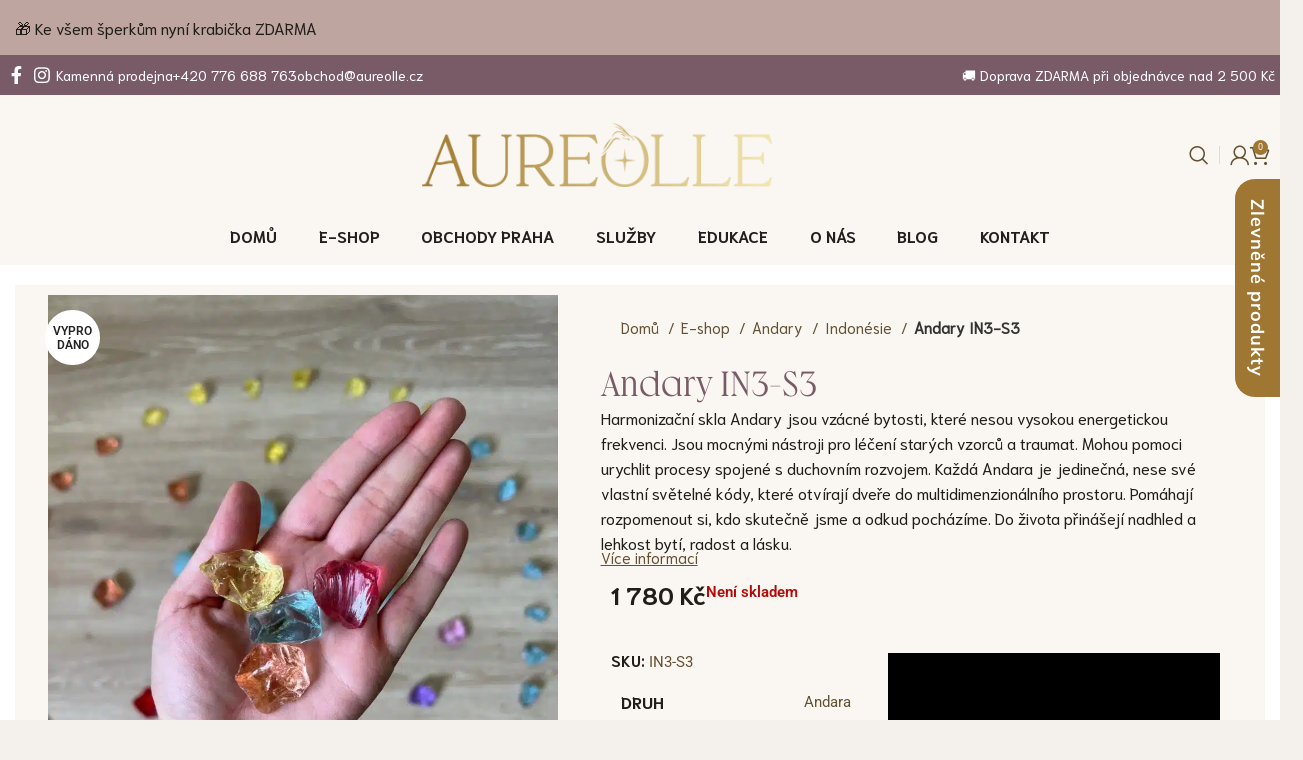

--- FILE ---
content_type: text/html; charset=UTF-8
request_url: https://aureolle.cz/produkt/andary-in3-s3/
body_size: 79497
content:

<!DOCTYPE html><html lang="cs"><head><script data-no-optimize="1">var litespeed_docref=sessionStorage.getItem("litespeed_docref");litespeed_docref&&(Object.defineProperty(document,"referrer",{get:function(){return litespeed_docref}}),sessionStorage.removeItem("litespeed_docref"));</script> <meta charset="UTF-8"><link rel="profile" href="https://gmpg.org/xfn/11"><link rel="pingback" href="https://aureolle.cz/xmlrpc.php"><meta name='robots' content='index, follow, max-image-preview:large, max-snippet:-1, max-video-preview:-1' /> <script data-cfasync="false" data-pagespeed-no-defer>window.dataLayerPYS = window.dataLayerPYS || [];</script> <title>Andary IN3-S3 - Aureolle</title><link rel="canonical" href="https://aureolle.cz/produkt/andary-in3-s3/" /><meta property="og:locale" content="cs_CZ" /><meta property="og:type" content="article" /><meta property="og:title" content="Andary IN3-S3 - Aureolle" /><meta property="og:description" content="Harmonizační skla Andary jsou vzácné bytosti, které nesou vysokou energetickou frekvenci. Jsou mocnými nástroji pro léčení starých vzorců a traumat. Mohou pomoci urychlit procesy spojené s duchovním rozvojem. Každá Andara je jedinečná, nese své vlastní světelné kódy, které otvírají dveře do multidimenzionálního prostoru. Pomáhají rozpomenout si, kdo skutečně jsme a odkud pocházíme. Do života přinášejí nadhled a lehkost bytí, radost a lásku." /><meta property="og:url" content="https://aureolle.cz/produkt/andary-in3-s3/" /><meta property="og:site_name" content="Aureolle" /><meta property="article:modified_time" content="2023-12-13T08:44:33+00:00" /><meta property="og:image" content="https://aureolle.cz/wp-content/uploads/2023/05/IMG_7571.jpg" /><meta property="og:image:width" content="1500" /><meta property="og:image:height" content="2000" /><meta property="og:image:type" content="image/jpeg" /><meta name="twitter:card" content="summary_large_image" /><meta name="twitter:label1" content="Odhadovaná doba čtení" /><meta name="twitter:data1" content="1 minuta" /> <script type="application/ld+json" class="yoast-schema-graph">{"@context":"https://schema.org","@graph":[{"@type":"WebPage","@id":"https://aureolle.cz/produkt/andary-in3-s3/","url":"https://aureolle.cz/produkt/andary-in3-s3/","name":"Andary IN3-S3 - Aureolle","isPartOf":{"@id":"https://aureolle.cz/#website"},"primaryImageOfPage":{"@id":"https://aureolle.cz/produkt/andary-in3-s3/#primaryimage"},"image":{"@id":"https://aureolle.cz/produkt/andary-in3-s3/#primaryimage"},"thumbnailUrl":"https://aureolle.cz/wp-content/uploads/2023/05/IMG_7571.jpg","datePublished":"2022-07-29T17:00:16+00:00","dateModified":"2023-12-13T08:44:33+00:00","breadcrumb":{"@id":"https://aureolle.cz/produkt/andary-in3-s3/#breadcrumb"},"inLanguage":"cs","potentialAction":[{"@type":"ReadAction","target":["https://aureolle.cz/produkt/andary-in3-s3/"]}]},{"@type":"ImageObject","inLanguage":"cs","@id":"https://aureolle.cz/produkt/andary-in3-s3/#primaryimage","url":"https://aureolle.cz/wp-content/uploads/2023/05/IMG_7571.jpg","contentUrl":"https://aureolle.cz/wp-content/uploads/2023/05/IMG_7571.jpg","width":1500,"height":2000},{"@type":"BreadcrumbList","@id":"https://aureolle.cz/produkt/andary-in3-s3/#breadcrumb","itemListElement":[{"@type":"ListItem","position":1,"name":"Domů","item":"https://aureolle.cz/"},{"@type":"ListItem","position":2,"name":"E-shop","item":"https://aureolle.cz/e-shop/"},{"@type":"ListItem","position":3,"name":"Andary IN3-S3"}]},{"@type":"WebSite","@id":"https://aureolle.cz/#website","url":"https://aureolle.cz/","name":"Aureolle","description":"Prostor pro všechny, kteří chtějí růst","publisher":{"@id":"https://aureolle.cz/#organization"},"potentialAction":[{"@type":"SearchAction","target":{"@type":"EntryPoint","urlTemplate":"https://aureolle.cz/?s={search_term_string}"},"query-input":{"@type":"PropertyValueSpecification","valueRequired":true,"valueName":"search_term_string"}}],"inLanguage":"cs"},{"@type":"Organization","@id":"https://aureolle.cz/#organization","name":"Aureolle","url":"https://aureolle.cz/","logo":{"@type":"ImageObject","inLanguage":"cs","@id":"https://aureolle.cz/#/schema/logo/image/","url":"https://aureolle.cz/wp-content/uploads/2022/08/1_KAMENY-PRO-ZIVOT_cerno_zlata_RGB-440x91-1.png","contentUrl":"https://aureolle.cz/wp-content/uploads/2022/08/1_KAMENY-PRO-ZIVOT_cerno_zlata_RGB-440x91-1.png","width":440,"height":91,"caption":"Aureolle"},"image":{"@id":"https://aureolle.cz/#/schema/logo/image/"}}]}</script>  <script type='application/javascript' id='pys-version-script'>console.log('PixelYourSite PRO version 12.3.6');</script> <link rel='dns-prefetch' href='//cdn.jsdelivr.net' /><link rel='dns-prefetch' href='//fonts.googleapis.com' /><link rel='dns-prefetch' href='//code.jquery.com' /><link rel="alternate" type="application/rss+xml" title="Aureolle &raquo; RSS zdroj" href="https://aureolle.cz/feed/" /><link rel="alternate" type="application/rss+xml" title="Aureolle &raquo; RSS komentářů" href="https://aureolle.cz/comments/feed/" /> <script data-no-optimize="1">var brave_popup_data = {}; var bravepop_emailValidation=false; var brave_popup_videos = {};  var brave_popup_formData = {};var brave_popup_adminUser = false; var brave_popup_pageInfo = {"type":"single","pageID":4377,"singleType":"product"};  var bravepop_emailSuggestions={};</script><link rel="alternate" title="oEmbed (JSON)" type="application/json+oembed" href="https://aureolle.cz/wp-json/oembed/1.0/embed?url=https%3A%2F%2Faureolle.cz%2Fprodukt%2Fandary-in3-s3%2F" /><link rel="alternate" title="oEmbed (XML)" type="text/xml+oembed" href="https://aureolle.cz/wp-json/oembed/1.0/embed?url=https%3A%2F%2Faureolle.cz%2Fprodukt%2Fandary-in3-s3%2F&#038;format=xml" /><link data-optimized="2" rel="stylesheet" href="https://aureolle.cz/wp-content/litespeed/css/3d8e0c06d25d35a663559d5f5369f6d2.css?ver=61cdf" /><link rel='stylesheet' id='cm-noto-sans-font-css'  data-cs-class="cs-blocker-script" data-cs-slug="googlefonts" data-cs-label="Google fonts"  data-cs-script-type="1111" data-cs-block="true" data-cs-element-position="head" data-cs-placeholder="&lt;div&gt;&lt;p&gt;Přijmout souhlas k zobrazen&iacute; tohoto&lt;/p&gt;&lt;/div&gt;&lt;div&gt;&lt;a class=&#039;cs_manage_current_consent&#039; data-cs-script-type=&#039;1113&#039; data-cs-manage=&#039;manage_placeholder&#039;&gt;Klikněte pro povolen&iacute; Vložen&aacute; videa&lt;/a&gt;&lt;/div&gt;" data-cs-href='https://fonts.googleapis.com/css2?family=Noto+Sans:ital,wdth,wght@0,62.5..100,100..900;1,62.5..100,100..900&#038;display=swap' type='text/css' media='all' /><link rel='stylesheet' id='xts-google-fonts-css'  data-cs-class="cs-blocker-script" data-cs-slug="googlefonts" data-cs-label="Google fonts"  data-cs-script-type="1111" data-cs-block="true" data-cs-element-position="head" data-cs-placeholder="&lt;div&gt;&lt;p&gt;Přijmout souhlas k zobrazen&iacute; tohoto&lt;/p&gt;&lt;/div&gt;&lt;div&gt;&lt;a class=&#039;cs_manage_current_consent&#039; data-cs-script-type=&#039;1113&#039; data-cs-manage=&#039;manage_placeholder&#039;&gt;Klikněte pro povolen&iacute; Vložen&aacute; videa&lt;/a&gt;&lt;/div&gt;" data-cs-href='https://fonts.googleapis.com/css?family=Mulish%3A400%2C600&#038;ver=7.6.0' type='text/css' media='all' /> <script type="text/javascript" id="jquery-core-js-extra" src="[data-uri]" defer></script> <script type="text/javascript" src="https://aureolle.cz/wp-includes/js/jquery/jquery.min.js" id="jquery-core-js"></script> <script type="text/javascript" id="jquery-js-after" src="[data-uri]" defer></script> <script type="text/javascript" id="wc-add-to-cart-js-extra" src="[data-uri]" defer></script> <script type="text/javascript" id="wc-single-product-js-extra" src="[data-uri]" defer></script> <script type="text/javascript" id="woocommerce-js-extra" src="[data-uri]" defer></script> <script type="text/javascript" id="woo-comgate-plugin-script-js-extra" src="[data-uri]" defer></script> <script type="text/javascript" id="pys-js-extra" src="[data-uri]" defer></script> <script type="text/javascript" id="consent-magic-js-extra" src="[data-uri]" defer></script> <script type="text/javascript" id="wc-settings-dep-in-header-js-after" src="[data-uri]" defer></script> <link rel="https://api.w.org/" href="https://aureolle.cz/wp-json/" /><link rel="alternate" title="JSON" type="application/json" href="https://aureolle.cz/wp-json/wp/v2/product/4377" /><link rel='shortlink' href='https://aureolle.cz/?p=4377' /><link rel="preload" href="https://aureolle.cz/wp-content/plugins/advanced-popups/fonts/advanced-popups-icons.woff" as="font" type="font/woff" crossorigin>
 <script type="text/javascript" src="[data-uri]" defer></script> <meta name="facebook-domain-verification" content="j97oc9deqaeap62mw0yn0xjkq21vaa" />
<input type="hidden" id="ttt_store_address" class="ttt_store_address" value="Praha,110 00,CZ">
<input type="hidden" id="ttt_store_gps" class="ttt_store_gps" value="">
<input type="hidden" id="ttt_customer_gps" class="ttt_customer_gps" value="">
<input type="hidden" id="ttt_weight" class="ttt_weight" value="0">
 <script type="text/javascript" src="[data-uri]" defer></script> <meta name="theme-color" content="rgb(159,118,50)"><meta name="viewport" content="width=device-width, initial-scale=1.0, maximum-scale=1.0, user-scalable=no">
<noscript><style>.woocommerce-product-gallery{ opacity: 1 !important; }</style></noscript><meta name="generator" content="Elementor 3.34.2; features: additional_custom_breakpoints; settings: css_print_method-external, google_font-enabled, font_display-auto"><meta name="generator" content="Powered by Slider Revolution 6.6.20 - responsive, Mobile-Friendly Slider Plugin for WordPress with comfortable drag and drop interface." /><link rel="icon" href="https://aureolle.cz/wp-content/uploads/2025/04/cropped-Aureolle-hvezda-12-canva-32x32.png" sizes="32x32" /><link rel="icon" href="https://aureolle.cz/wp-content/uploads/2025/04/cropped-Aureolle-hvezda-12-canva-192x192.png" sizes="192x192" /><link rel="apple-touch-icon" href="https://aureolle.cz/wp-content/uploads/2025/04/cropped-Aureolle-hvezda-12-canva-180x180.png" /><meta name="msapplication-TileImage" content="https://aureolle.cz/wp-content/uploads/2025/04/cropped-Aureolle-hvezda-12-canva-270x270.png" /> <script src="[data-uri]" defer></script> <script src="[data-uri]" defer></script>  <script async src="//www.googletagmanager.com/gtag/js?id=G-WJHQQGFY4R" type="text/plain" data-cs-class="cs-blocker-script-advanced" class="cs-blocker-script-advanced" data-cs-element-position="head"></script> <script type="text/plain" data-cs-class="cs-blocker-script-advanced" class="cs-blocker-script-advanced" data-cs-element-position="head">window.dataLayerPYS = window.dataLayerPYS || [];

  function gtag() {
    dataLayerPYS.push(arguments);
  }

  gtag('js', new Date());

  ;

  
      gtag('config', 'G-WJHQQGFY4R');
  
        window.mmp.cookies.sections.analytical.functions.gtagAnalytics = function () {
        ;
      };
  
      gtag('config', 'AW-10864563923', {"allow_ad_personalization_signals":false,"allow_enhanced_conversions":true})
  
  

        window.mmp.cookies.sections.advertisement.functions.gtagAds = function () {
        ;

        
        gtag('config', 'AW-10864563923', {"allow_enhanced_conversions":true,"allow_ad_personalization_signals":true});
      };</script> <script src="[data-uri]" defer></script> <script src="[data-uri]" defer></script> </head><body class="wp-singular product-template-default single single-product postid-4377 wp-custom-logo wp-theme-woodmart wp-child-theme-woodmart-child theme-woodmart woocommerce woocommerce-page woocommerce-no-js wrapper-custom  woodmart-product-design-default categories-accordion-on woodmart-archive-shop offcanvas-sidebar-mobile offcanvas-sidebar-tablet sticky-toolbar-on wd-sticky-btn-on elementor-default elementor-kit-1145"> <script type="text/javascript" id="wd-flicker-fix">// Flicker fix.</script> <div class="header-banner color-scheme-light">
<a href="https://aureolle.cz/kategorie/sperky/" class="header-banner-link wd-fill" aria-label="Odkaz na banner v záhlaví"></a><div class="container header-banner-container set-cont-mb-s reset-last-child">
🎁 Ke všem šperkům nyní krabička ZDARMA</div></div><div class="website-wrapper"><header class="whb-header whb-header_486488 whb-sticky-shadow whb-scroll-slide whb-sticky-real"><div class="whb-main-header"><div class="whb-row whb-top-bar whb-not-sticky-row whb-with-bg whb-without-border whb-color-light whb-hidden-mobile whb-flex-flex-middle"><div class="container"><div class="whb-flex-row whb-top-bar-inner"><div class="whb-column whb-col-left whb-visible-lg"><div class=" wd-social-icons icons-design-default icons-size-default color-scheme-light social-follow social-form-circle text-center">
<a rel="noopener noreferrer nofollow" href="https://www.facebook.com/aureolle/" target="_blank" class=" wd-social-icon social-facebook" aria-label="Odkaz na sociální síť Facebook">
<span class="wd-icon"></span>
</a>
<a rel="noopener noreferrer nofollow" href="https://www.instagram.com/aureolle_cz/" target="_blank" class=" wd-social-icon social-instagram" aria-label="Odkaz na sociální síť Instagram">
<span class="wd-icon"></span>
</a></div><div class="wd-header-text set-cont-mb-s reset-last-child  wd-inline"><a href="/kamenny-obchod/"><span style="color: #ffffff;">Kamenná prodejna</span></a></div><div class="wd-header-text set-cont-mb-s reset-last-child  wd-inline"><span style="color: #ffffff;"><a href="tel:+420776688763" style="color: #ffffff;">+420 776 688 763</a></span></div><div class="wd-header-text set-cont-mb-s reset-last-child  wd-inline"><span class="elementor-icon-list-text" style="color: #ffffff;"><a style="color: #ffffff;" href="mailto:obchod@aureolle.cz">obchod@aureolle.cz</a></span></div></div><div class="whb-column whb-col-center whb-visible-lg whb-empty-column"></div><div class="whb-column whb-col-right whb-visible-lg"><div class="wd-header-text set-cont-mb-s reset-last-child  wd-inline"><span style="color: #ffffff;">🚚 Doprava <span style="text-transform: uppercase;">zdarma</span> při objednávce nad 2 500 Kč</span></div></div><div class="whb-column whb-col-mobile whb-hidden-lg whb-empty-column"></div></div></div></div><div class="whb-row whb-general-header whb-not-sticky-row whb-without-bg whb-border-fullwidth whb-color-dark whb-flex-equal-sides"><div class="container"><div class="whb-flex-row whb-general-header-inner"><div class="whb-column whb-col-left whb-visible-lg whb-empty-column"></div><div class="whb-column whb-col-center whb-visible-lg"><div class="site-logo">
<a href="https://aureolle.cz/" class="wd-logo wd-main-logo" rel="home" aria-label="Site logo">
<img data-lazyloaded="1" src="[data-uri]" loading="lazy" width="2374" height="428" data-src="https://aureolle.cz/wp-content/uploads/2025/07/@AUREOLLE-s-drakem_zlata-prechod_nasileni_rgb.png" class="attachment-full size-full" alt="" style="max-width:350px;" decoding="async" data-srcset="https://aureolle.cz/wp-content/uploads/2025/07/@AUREOLLE-s-drakem_zlata-prechod_nasileni_rgb.png 2374w, https://aureolle.cz/wp-content/uploads/2025/07/@AUREOLLE-s-drakem_zlata-prechod_nasileni_rgb-300x54.png 300w, https://aureolle.cz/wp-content/uploads/2025/07/@AUREOLLE-s-drakem_zlata-prechod_nasileni_rgb-1024x185.png 1024w, https://aureolle.cz/wp-content/uploads/2025/07/@AUREOLLE-s-drakem_zlata-prechod_nasileni_rgb-768x138.png 768w, https://aureolle.cz/wp-content/uploads/2025/07/@AUREOLLE-s-drakem_zlata-prechod_nasileni_rgb-1536x277.png 1536w, https://aureolle.cz/wp-content/uploads/2025/07/@AUREOLLE-s-drakem_zlata-prechod_nasileni_rgb-2048x369.png 2048w, https://aureolle.cz/wp-content/uploads/2025/07/@AUREOLLE-s-drakem_zlata-prechod_nasileni_rgb-800x144.png 800w, https://aureolle.cz/wp-content/uploads/2025/07/@AUREOLLE-s-drakem_zlata-prechod_nasileni_rgb-900x162.png 900w, https://aureolle.cz/wp-content/uploads/2025/07/@AUREOLLE-s-drakem_zlata-prechod_nasileni_rgb-150x27.png 150w" data-sizes="(max-width: 2374px) 100vw, 2374px" />	</a></div></div><div class="whb-column whb-col-right whb-visible-lg"><div class="wd-header-search wd-tools-element wd-design-1 wd-style-icon wd-display-full-screen whb-9x1ytaxq7aphtb3npidp" title="Vyhledávání">
<a href="#" rel="nofollow" aria-label="Vyhledávání">
<span class="wd-tools-icon">
</span><span class="wd-tools-text">
Vyhledávání			</span></a></div><div class="whb-space-element " style="width:10px;"></div><div class="wd-header-divider whb-divider-default  whb-ax8gnammk5pruuhizvpl"></div><div class="whb-space-element " style="width:10px;"></div><div class="wd-header-my-account wd-tools-element wd-event-hover wd-design-1 wd-account-style-icon login-side-opener whb-vssfpylqqax9pvkfnxoz">
<a href="https://aureolle.cz/muj-ucet/" title="Můj účet">
<span class="wd-tools-icon">
</span>
<span class="wd-tools-text">
Přihlášení / registrace			</span></a></div><div class="wd-header-cart wd-tools-element wd-design-2 wd-style-icon whb-nedhm962r512y1xz9j06">
<a href="https://aureolle.cz/kosik/" title="Nákupní košík">
<span class="wd-tools-icon">
<span class="wd-cart-number wd-tools-count">0 <span>položky</span></span>
</span>
<span class="wd-tools-text">
<span class="wd-cart-subtotal"><span class="woocommerce-Price-amount amount"><bdi>0&nbsp;<span class="woocommerce-Price-currencySymbol">&#75;&#269;</span></bdi></span></span>
</span></a></div></div><div class="whb-column whb-mobile-left whb-hidden-lg"><div class="wd-tools-element wd-header-mobile-nav wd-style-text wd-design-1 whb-g1k0m1tib7raxrwkm1t3">
<a href="#" rel="nofollow" aria-label="Otevření mobilní nabídky">
<span class="wd-tools-icon">
</span><span class="wd-tools-text">Menu</span></a></div></div><div class="whb-column whb-mobile-center whb-hidden-lg"><div class="site-logo">
<a href="https://aureolle.cz/" class="wd-logo wd-main-logo" rel="home" aria-label="Site logo">
<img data-lazyloaded="1" src="[data-uri]" data-src="https://aureolle.cz/wp-content/uploads/2025/07/@AUREOLLE-s-drakem_zlata-prechod_nasileni_rgb.png" alt="Aureolle" style="max-width: 175px;" />	</a></div></div><div class="whb-column whb-mobile-right whb-hidden-lg"><div class="wd-header-cart wd-tools-element wd-design-5 whb-trk5sfmvib0ch1s1qbtc">
<a href="https://aureolle.cz/kosik/" title="Nákupní košík">
<span class="wd-tools-icon">
<span class="wd-cart-number wd-tools-count">0 <span>položky</span></span>
</span>
<span class="wd-tools-text">
<span class="wd-cart-subtotal"><span class="woocommerce-Price-amount amount"><bdi>0&nbsp;<span class="woocommerce-Price-currencySymbol">&#75;&#269;</span></bdi></span></span>
</span></a></div></div></div></div></div><div class="whb-row whb-header-bottom whb-not-sticky-row whb-without-bg whb-border-fullwidth whb-color-dark whb-hidden-mobile whb-flex-flex-middle"><div class="container"><div class="whb-flex-row whb-header-bottom-inner"><div class="whb-column whb-col-left whb-visible-lg whb-empty-column"></div><div class="whb-column whb-col-center whb-visible-lg"><div class="wd-header-nav wd-header-main-nav text-center wd-design-1" role="navigation" aria-label="Hlavní navigace"><ul id="menu-hlavni-menu" class="menu wd-nav wd-nav-main wd-style-underline wd-gap-s"><li id="menu-item-2480816389" class="menu-item menu-item-type-post_type menu-item-object-page menu-item-home menu-item-2480816389 item-level-0 menu-simple-dropdown wd-event-hover" ><a href="https://aureolle.cz/" class="woodmart-nav-link"><span class="nav-link-text">Domů</span></a></li><li id="menu-item-2480815552" class="menu-item menu-item-type-post_type menu-item-object-page menu-item-has-children current_page_parent menu-item-2480815552 item-level-0 menu-simple-dropdown wd-event-hover" ><a href="https://aureolle.cz/e-shop/" class="woodmart-nav-link"><span class="nav-link-text">E-shop</span></a><div class="color-scheme-dark wd-design-default wd-dropdown-menu wd-dropdown"><div class="container"><ul class="wd-sub-menu color-scheme-dark"><li id="menu-item-2480817648" class="menu-item menu-item-type-taxonomy menu-item-object-product_cat menu-item-2480817648 item-level-1 wd-event-hover" ><a href="https://aureolle.cz/kategorie/vzacne-kameny/" class="woodmart-nav-link">Kameny a Krystaly</a></li><li id="menu-item-2480817649" class="menu-item menu-item-type-taxonomy menu-item-object-product_cat menu-item-2480817649 item-level-1 wd-event-hover" ><a href="https://aureolle.cz/kategorie/hmatky/" class="woodmart-nav-link">Hmatky</a></li><li id="menu-item-2480817651" class="menu-item menu-item-type-taxonomy menu-item-object-product_cat menu-item-2480817651 item-level-1 wd-event-hover" ><a href="https://aureolle.cz/kategorie/draci-a-artefakty/" class="woodmart-nav-link">Draci a Artefakty</a></li><li id="menu-item-2480817650" class="menu-item menu-item-type-taxonomy menu-item-object-product_cat menu-item-2480817650 item-level-1 wd-event-hover" ><a href="https://aureolle.cz/kategorie/sperky/" class="woodmart-nav-link">Šperky</a></li><li id="menu-item-2480817652" class="menu-item menu-item-type-taxonomy menu-item-object-product_cat menu-item-2480817652 item-level-1 wd-event-hover" ><a href="https://aureolle.cz/kategorie/kameny-pro-zivot/" class="woodmart-nav-link">Aromaterapie</a></li><li id="menu-item-2480817654" class="menu-item menu-item-type-taxonomy menu-item-object-product_cat menu-item-2480817654 item-level-1 wd-event-hover" ><a href="https://aureolle.cz/kategorie/kristalove-misy/" class="woodmart-nav-link">Křišťálové mísy</a></li><li id="menu-item-2480817655" class="menu-item menu-item-type-taxonomy menu-item-object-product_cat menu-item-2480817655 item-level-1 wd-event-hover" ><a href="https://aureolle.cz/kategorie/andary/" class="woodmart-nav-link">Andary</a></li><li id="menu-item-2480817656" class="menu-item menu-item-type-taxonomy menu-item-object-product_cat menu-item-2480817656 item-level-1 wd-event-hover" ><a href="https://aureolle.cz/kategorie/ostatni-produkty/" class="woodmart-nav-link">Ostatní produkty</a></li><li id="menu-item-2480817658" class="menu-item menu-item-type-taxonomy menu-item-object-product_cat menu-item-2480817658 item-level-1 wd-event-hover" ><a href="https://aureolle.cz/kategorie/sleva/" class="woodmart-nav-link">Sleva</a></li><li id="menu-item-2480828046" class="menu-item menu-item-type-taxonomy menu-item-object-product_cat menu-item-2480828046 item-level-1 wd-event-hover" ><a href="https://aureolle.cz/kategorie/darkove-poukazy/" class="woodmart-nav-link">Dárkové poukazy</a></li></ul></div></div></li><li id="menu-item-2480815553" class="menu-item menu-item-type-post_type menu-item-object-page menu-item-2480815553 item-level-0 menu-simple-dropdown wd-event-hover" ><a href="https://aureolle.cz/obchody/" class="woodmart-nav-link"><span class="nav-link-text">Obchody Praha</span></a></li><li id="menu-item-248078390" class="menu-item menu-item-type-post_type menu-item-object-page menu-item-has-children menu-item-248078390 item-level-0 menu-simple-dropdown wd-event-hover" ><a href="https://aureolle.cz/sluzby/" class="woodmart-nav-link"><span class="nav-link-text">Služby</span></a><div class="color-scheme-dark wd-design-default wd-dropdown-menu wd-dropdown"><div class="container"><ul class="wd-sub-menu color-scheme-dark"><li id="menu-item-2480816974" class="menu-item menu-item-type-post_type menu-item-object-page menu-item-2480816974 item-level-1 wd-event-hover" ><a href="https://aureolle.cz/sluzby/koucing-a-mentoring-s-krystaly/" class="woodmart-nav-link">Koučing &amp; Mentoring s krystaly</a></li><li id="menu-item-2480816975" class="menu-item menu-item-type-post_type menu-item-object-page menu-item-2480816975 item-level-1 wd-event-hover" ><a href="https://aureolle.cz/sluzby/kraniosakralni-terapie-s-krystaly/" class="woodmart-nav-link">Kraniosakrální terapie s krystaly</a></li><li id="menu-item-2480816977" class="menu-item menu-item-type-post_type menu-item-object-page menu-item-2480816977 item-level-1 wd-event-hover" ><a href="https://aureolle.cz/sluzby/harmonizace-prostoru-krystaly/" class="woodmart-nav-link">Harmonizace prostoru krystaly​</a></li><li id="menu-item-2480816976" class="menu-item menu-item-type-post_type menu-item-object-page menu-item-2480816976 item-level-1 wd-event-hover" ><a href="https://aureolle.cz/sluzby/workshopy-prace-s-krystaly/" class="woodmart-nav-link">Workshopy Práce s krystaly</a></li></ul></div></div></li><li id="menu-item-2480815595" class="menu-item menu-item-type-post_type menu-item-object-page menu-item-has-children menu-item-2480815595 item-level-0 menu-simple-dropdown wd-event-hover" ><a href="https://aureolle.cz/edukace/" class="woodmart-nav-link"><span class="nav-link-text">Edukace</span></a><div class="color-scheme-dark wd-design-default wd-dropdown-menu wd-dropdown"><div class="container"><ul class="wd-sub-menu color-scheme-dark"><li id="menu-item-2480824060" class="menu-item menu-item-type-post_type menu-item-object-page menu-item-has-children menu-item-2480824060 item-level-1 wd-event-hover" ><a href="https://aureolle.cz/edukace/ebooky/" class="woodmart-nav-link">E-booky</a><ul class="sub-sub-menu wd-dropdown"><li id="menu-item-2480824128" class="menu-item menu-item-type-post_type menu-item-object-page menu-item-2480824128 item-level-2 wd-event-hover" ><a href="https://aureolle.cz/edukace/ebooky/kameny-podle-znameni/" class="woodmart-nav-link">Kameny podle 12 znamení zvěrokruhu</a></li><li id="menu-item-2480816031" class="menu-item menu-item-type-post_type menu-item-object-page menu-item-2480816031 item-level-2 wd-event-hover" ><a href="https://aureolle.cz/edukace/ebooky/pruvodce-vyberem/" class="woodmart-nav-link">Průvodce výběrem osobního kamene</a></li></ul></li><li id="menu-item-2480816032" class="menu-item menu-item-type-post_type menu-item-object-page menu-item-2480816032 item-level-1 wd-event-hover" ><a href="https://aureolle.cz/edukace/o-artefaktech/" class="woodmart-nav-link">O artefaktech</a></li></ul></div></div></li><li id="menu-item-248078389" class="menu-item menu-item-type-post_type menu-item-object-page menu-item-248078389 item-level-0 menu-simple-dropdown wd-event-hover" ><a href="https://aureolle.cz/o-nas/" class="woodmart-nav-link"><span class="nav-link-text">O nás</span></a></li><li id="menu-item-248078392" class="menu-item menu-item-type-post_type menu-item-object-page menu-item-248078392 item-level-0 menu-simple-dropdown wd-event-hover" ><a href="https://aureolle.cz/blog/" class="woodmart-nav-link"><span class="nav-link-text">Blog</span></a></li><li id="menu-item-248078393" class="menu-item menu-item-type-post_type menu-item-object-page menu-item-248078393 item-level-0 menu-simple-dropdown wd-event-hover" ><a href="https://aureolle.cz/kontakt/" class="woodmart-nav-link"><span class="nav-link-text">Kontakt</span></a></li></ul></div></div><div class="whb-column whb-col-right whb-visible-lg whb-empty-column"></div><div class="whb-column whb-col-mobile whb-hidden-lg whb-empty-column"></div></div></div></div></div></header><div class="main-page-wrapper"><div class="container"><div class="row content-layout-wrapper align-items-start"><div class="site-content shop-content-area col-12 wd-builder-on" role="main"><div id="product-4377" class="single-product-page product type-product post-4377 status-publish first outofstock product_cat-andary product_cat-indonesie product_cat-vzacne-kameny product_cat-sety has-post-thumbnail taxable shipping-taxable purchasable product-type-simple wpcvs-active wpcvs-single-replacement-disable"><div data-elementor-type="wp-post" data-elementor-id="248078827" class="elementor elementor-248078827" data-elementor-post-type="woodmart_layout"><div class="elementor-element elementor-element-9a84ccf e-flex e-con-boxed e-con e-parent" data-id="9a84ccf" data-element_type="container" data-settings="{&quot;background_background&quot;:&quot;classic&quot;}"><div class="e-con-inner"><div class="elementor-element elementor-element-163a93e e-con-full e-flex e-con e-child" data-id="163a93e" data-element_type="container"><div class="elementor-element elementor-element-88cb958 wd-single-gallery elementor-widget-theme-post-content elementor-widget elementor-widget-wd_single_product_gallery" data-id="88cb958" data-element_type="widget" data-widget_type="wd_single_product_gallery.default"><div class="elementor-widget-container"><div class="woocommerce-product-gallery woocommerce-product-gallery--with-images woocommerce-product-gallery--columns-4 images  thumbs-position-bottom images image-action-zoom"><div class="wd-carousel-container wd-gallery-images"><div class="wd-carousel-inner"><div class="product-labels labels-rounded"><span class="out-of-stock product-label">Vyprodáno</span></div><figure class="woocommerce-product-gallery__wrapper wd-carousel wd-grid" style="--wd-col-lg:1;--wd-col-md:1;--wd-col-sm:1;"><div class="wd-carousel-wrap"><div class="wd-carousel-item"><figure data-thumb="https://aureolle.cz/wp-content/uploads/2023/05/IMG_7571-225x300.jpg" class="woocommerce-product-gallery__image"><a data-elementor-open-lightbox="no" href="https://aureolle.cz/wp-content/uploads/2023/05/IMG_7571.jpg"><img loading="lazy" width="900" height="1200" src="https://aureolle.cz/wp-content/uploads/2023/05/IMG_7571-900x1200.jpg.webp" class="wp-post-image wp-post-image" alt="" title="IMG_7571.jpg" data-caption="" data-src="https://aureolle.cz/wp-content/uploads/2023/05/IMG_7571.jpg.webp" data-large_image="https://aureolle.cz/wp-content/uploads/2023/05/IMG_7571.jpg" data-large_image_width="1500" data-large_image_height="2000" decoding="async" srcset="https://aureolle.cz/wp-content/uploads/2023/05/IMG_7571-900x1200.jpg.webp 900w, https://aureolle.cz/wp-content/uploads/2023/05/IMG_7571-225x300.jpg.webp 225w, https://aureolle.cz/wp-content/uploads/2023/05/IMG_7571-768x1024.jpg.webp 768w, https://aureolle.cz/wp-content/uploads/2023/05/IMG_7571-1152x1536.jpg.webp 1152w, https://aureolle.cz/wp-content/uploads/2023/05/IMG_7571-800x1067.jpg.webp 800w, https://aureolle.cz/wp-content/uploads/2023/05/IMG_7571.jpg.webp 1500w" sizes="(max-width: 900px) 100vw, 900px" /></a></figure></div></figure><div class="wd-nav-arrows wd-pos-sep wd-hover-1 wd-custom-style wd-icon-1"><div class="wd-btn-arrow wd-prev wd-disabled"><div class="wd-arrow-inner"></div></div><div class="wd-btn-arrow wd-next"><div class="wd-arrow-inner"></div></div></div><div class="product-additional-galleries"><div class="wd-show-product-gallery-wrap wd-action-btn wd-style-icon-bg-text wd-gallery-btn"><a href="#" rel="nofollow" class="woodmart-show-product-gallery"><span>Klikněte pro zvětšení</span></a></div></div></div></div><div class="wd-carousel-container wd-gallery-thumb"><div class="wd-carousel-inner"><div class="wd-carousel wd-grid" style="--wd-col-lg:4;--wd-col-md:4;--wd-col-sm:3;"><div class="wd-carousel-wrap"></div></div><div class="wd-nav-arrows wd-thumb-nav wd-custom-style wd-pos-sep wd-icon-1"><div class="wd-btn-arrow wd-prev wd-disabled"><div class="wd-arrow-inner"></div></div><div class="wd-btn-arrow wd-next"><div class="wd-arrow-inner"></div></div></div></div></div></div></div></div></div><div class="elementor-element elementor-element-8672aee e-con-full e-flex e-con e-child" data-id="8672aee" data-element_type="container"><div class="elementor-element elementor-element-482a5dd e-con-full e-flex e-con e-child" data-id="482a5dd" data-element_type="container"><div class="elementor-element elementor-element-31e1a6b e-con-full e-flex e-con e-child" data-id="31e1a6b" data-element_type="container"><div class="elementor-element elementor-element-dc1dd64 elementor-widget__width-auto wd-single-breadcrumbs wd-breadcrumbs text-left elementor-widget elementor-widget-wd_wc_breadcrumb" data-id="dc1dd64" data-element_type="widget" data-widget_type="wd_wc_breadcrumb.default"><div class="elementor-widget-container"><nav class="woocommerce-breadcrumb" aria-label="Breadcrumb">				<a href="https://aureolle.cz" class="breadcrumb-link">
Domů				</a>
<a href="https://aureolle.cz/e-shop/" class="breadcrumb-link">
E-shop				</a>
<a href="https://aureolle.cz/kategorie/andary/" class="breadcrumb-link">
Andary				</a>
<a href="https://aureolle.cz/kategorie/andary/indonesie/" class="breadcrumb-link breadcrumb-link-last">
Indonésie				</a>
<span class="breadcrumb-last">
Andary IN3-S3				</span></nav></div></div></div></div><div class="elementor-element elementor-element-e9c732d wd-wc-notices elementor-widget elementor-widget-wd_wc_notices" data-id="e9c732d" data-element_type="widget" data-widget_type="wd_wc_notices.default"><div class="elementor-widget-container"><div class="woocommerce-notices-wrapper"></div></div></div><div class="elementor-element elementor-element-f0f42db wd-single-title text-left elementor-widget elementor-widget-wd_single_product_title" data-id="f0f42db" data-element_type="widget" data-widget_type="wd_single_product_title.default"><div class="elementor-widget-container"><h1 class="product_title entry-title wd-entities-title">
Andary IN3-S3</h1></div></div><div class="elementor-element elementor-element-a1d6ac9 wd-single-short-desc text-left elementor-widget elementor-widget-wd_single_product_short_description" data-id="a1d6ac9" data-element_type="widget" data-widget_type="wd_single_product_short_description.default"><div class="elementor-widget-container"><div class="woocommerce-product-details__short-description"><p>Harmonizační skla Andary jsou vzácné bytosti, které nesou vysokou energetickou frekvenci. Jsou mocnými nástroji pro léčení starých vzorců a traumat. Mohou pomoci urychlit procesy spojené s duchovním rozvojem. Každá Andara je jedinečná, nese své vlastní světelné kódy, které otvírají dveře do multidimenzionálního prostoru. Pomáhají rozpomenout si, kdo skutečně jsme a odkud pocházíme. Do života přinášejí nadhled a lehkost bytí, radost a lásku.</p></div></div></div><div class="elementor-element elementor-element-105bc37 elementor-widget elementor-widget-wd_text_block" data-id="105bc37" data-element_type="widget" data-widget_type="wd_text_block.default"><div class="elementor-widget-container"><div class="wd-text-block reset-last-child text-left"><p><a class="more-info-link" href="#description">Více informací</a></p></div></div></div><div class="elementor-element elementor-element-8187cc1 e-con-full e-flex e-con e-child" data-id="8187cc1" data-element_type="container"><div class="elementor-element elementor-element-5669089 wd-single-price text-left elementor-widget elementor-widget-wd_single_product_price" data-id="5669089" data-element_type="widget" data-widget_type="wd_single_product_price.default"><div class="elementor-widget-container"><p class="price"><span class="woocommerce-Price-amount amount"><bdi>1 780&nbsp;<span class="woocommerce-Price-currencySymbol">&#75;&#269;</span></bdi></span></p></div></div><div class="elementor-element elementor-element-2b4a883 wd-single-add-cart text-left wd-btn-design-default wd-design-default wd-swatch-layout-default elementor-widget elementor-widget-wd_single_product_add_to_cart" data-id="2b4a883" data-element_type="widget" id="acbtn" data-widget_type="wd_single_product_add_to_cart.default"><div class="elementor-widget-container"><p class="stock out-of-stock wd-style-default">Není skladem</p></div></div></div><div class="elementor-element elementor-element-402284e e-con-full e-flex e-con e-child" data-id="402284e" data-element_type="container"><div class="elementor-element elementor-element-2a4ce5b e-con-full e-flex e-con e-child" data-id="2a4ce5b" data-element_type="container"><div class="elementor-element elementor-element-5f0a4b7 wd-single-meta text-left elementor-widget elementor-widget-wd_single_product_meta" data-id="5f0a4b7" data-element_type="widget" data-widget_type="wd_single_product_meta.default"><div class="elementor-widget-container"><div class="product_meta wd-layout-inline">
<span class="sku_wrapper">
<span class="meta-label">
SKU:			</span>
<span class="sku">
IN3-S3			</span>
</span></div></div></div><div class="elementor-element elementor-element-3d81f8a wd-layout-inline wd-style-default wd-hide-image wd-single-attrs elementor-widget elementor-widget-wd_single_product_additional_info_table" data-id="3d81f8a" data-element_type="widget" data-widget_type="wd_single_product_additional_info_table.default"><div class="elementor-widget-container"><table class="woocommerce-product-attributes shop_attributes" aria-label="Podrobnosti produktu"><tr class="woocommerce-product-attributes-item woocommerce-product-attributes-item--attribute_pa_druh"><th class="woocommerce-product-attributes-item__label" scope="row">
<span class="wd-attr-name">
<span class="wd-attr-name-label">
Druh					</span>
</span></th><td class="woocommerce-product-attributes-item__value">
<span class="wd-attr-term"><p><a href="https://aureolle.cz/druh/andara/" rel="tag">Andara</a></p></span></td></tr><tr class="woocommerce-product-attributes-item woocommerce-product-attributes-item--attribute_pa_puvod"><th class="woocommerce-product-attributes-item__label" scope="row">
<span class="wd-attr-name">
<span class="wd-attr-name-label">
Původ					</span>
</span></th><td class="woocommerce-product-attributes-item__value">
<span class="wd-attr-term"><p><a href="https://aureolle.cz/puvod/indonesie/" rel="tag">Indonésie</a></p></span></td></tr></table></div></div></div><div class="elementor-element elementor-element-60f509b e-con-full e-flex e-con e-child" data-id="60f509b" data-element_type="container"><div class="elementor-element elementor-element-844bea9 elementor-widget elementor-widget-video" data-id="844bea9" data-element_type="widget" data-widget_type="video.default"><div class="elementor-widget-container"><div class="elementor-wrapper elementor-open-inline"><div class="elementor-video" style="height: 100%"><iframe title="Křehké zboží? Bez obav. Balíčky z Aureolle" width="500" height="281"  data-cs-class="cs-blocker-script" data-cs-slug="youtube_embed" data-cs-label="Youtube embed"  data-cs-script-type="1113" data-cs-block="true" data-cs-element-position="body" data-cs-placeholder="&lt;div&gt;&lt;p&gt;Přijmout souhlas k zobrazen&iacute; tohoto&lt;/p&gt;&lt;/div&gt;&lt;div&gt;&lt;a class=&#039;cs_manage_current_consent&#039; data-cs-script-type=&#039;1113&#039; data-cs-manage=&#039;manage_placeholder&#039;&gt;Klikněte pro povolen&iacute; Vložen&aacute; videa&lt;/a&gt;&lt;/div&gt;" data-cs-src="https://www.youtube.com/embed/vUOsnv6IlVc?feature=oembed&rel=0&enablejsapi=1&origin=https://aureolle.cz&controls=1&" frameborder="0" allow="accelerometer; autoplay; clipboard-write; encrypted-media; gyroscope; picture-in-picture; web-share" referrerpolicy="strict-origin-when-cross-origin" allowfullscreen></iframe></div></div></div></div></div></div><div class="elementor-element elementor-element-b558c8b elementor-widget elementor-widget-shortcode" data-id="b558c8b" data-element_type="widget" data-widget_type="shortcode.default"><div class="elementor-widget-container"><div class="elementor-shortcode"><div class="jk-custom-photo-match" style="font-family: 'Niramit Regular', Sans-serif; display: flex; align-items: flex-start; gap: 8px; margin: 10px 0; padding: 10px 12px; background: rgba(190, 165, 160, 0.18); border-left: 3px solid #9f7632; border-radius: 4px; font-size: 13.5px; color: #201e1a;">
<img data-lazyloaded="1" src="[data-uri]" data-src="/wp-content/plugins/jk-custom-photo-match/assets/eye.svg" alt="zboží odpovídá fotografii" style="width: 36px; height: 36px; margin-top: 10px; margin-right: 12px; margin-left: 5px;">
<span>
<strong>Zboží odpovídá fotografii.</strong></strong><br>
Obdržíte přesně kus, který vidíte na&nbsp;fotografii.</strong>
</span></div></div></div></div></div></div></div><div class="elementor-element elementor-element-b2a5649 e-flex e-con-boxed e-con e-parent" data-id="b2a5649" data-element_type="container" data-settings="{&quot;background_background&quot;:&quot;classic&quot;}"><div class="e-con-inner"><div class="elementor-element elementor-element-39a85ab e-con-full e-flex e-con e-child" data-id="39a85ab" data-element_type="container"><div class="elementor-element elementor-element-7a97c75 elementor-widget elementor-widget-wd_infobox" data-id="7a97c75" data-element_type="widget" data-widget_type="wd_infobox.default"><div class="elementor-widget-container"><div class="info-box-wrapper"><div class="wd-info-box text-center box-icon-align-top box-style-base color-scheme-"><div class="box-icon-wrapper  box-with-icon box-icon-simple"><div class="info-box-icon"><div class="info-svg-wrapper" style="width:45px; height:45px;"><img data-lazyloaded="1" src="[data-uri]" loading="lazy" data-src="https://aureolle.cz/wp-content/uploads/2023/10/cisteni-krivky.svg" title="cisteni krivky" width="45" height="45"></div></div></div><div class="info-box-content"><h4						class="info-box-title title box-title-style-default wd-fontsize-s" data-elementor-setting-key="title">
Očištění</h4><div class="info-box-inner set-cont-mb-s reset-last-child"data-elementor-setting-key="content"><p>Každý kámen je očištěn do jeho zdrojové energie</p></div></div></div></div></div></div></div><div class="elementor-element elementor-element-5824b82 e-con-full e-flex e-con e-child" data-id="5824b82" data-element_type="container"><div class="elementor-element elementor-element-ea44d82 elementor-widget elementor-widget-wd_infobox" data-id="ea44d82" data-element_type="widget" data-widget_type="wd_infobox.default"><div class="elementor-widget-container"><div class="info-box-wrapper"><div class="wd-info-box text-center box-icon-align-top box-style-base color-scheme-"><div class="box-icon-wrapper  box-with-icon box-icon-simple"><div class="info-box-icon">
<img data-lazyloaded="1" src="[data-uri]" loading="lazy" width="45" height="45" data-src="https://aureolle.cz/wp-content/uploads/2023/10/icon-shippingfast-45x45.png" class="attachment-45x45 size-45x45" alt="" decoding="async" data-srcset="https://aureolle.cz/wp-content/uploads/2023/10/icon-shippingfast-45x45.png 45w, https://aureolle.cz/wp-content/uploads/2023/10/icon-shippingfast-150x150.png.webp 150w, https://aureolle.cz/wp-content/uploads/2023/10/icon-shippingfast.png.webp 256w" data-sizes="(max-width: 45px) 100vw, 45px" /></div></div><div class="info-box-content"><h4						class="info-box-title title box-title-style-default wd-fontsize-s" data-elementor-setting-key="title">
Doprava zdarma</h4><div class="info-box-inner set-cont-mb-s reset-last-child"data-elementor-setting-key="content"><p>při nákupu nad 2.500 Kč</p></div></div><a href="/doprava-a-platba/" target="_blank" class="wd-info-box-link wd-fill" aria-label="Infobox link"></a></div></div></div></div></div><div class="elementor-element elementor-element-6736961 e-con-full e-flex e-con e-child" data-id="6736961" data-element_type="container"><div class="elementor-element elementor-element-8839cde elementor-widget elementor-widget-wd_infobox" data-id="8839cde" data-element_type="widget" data-widget_type="wd_infobox.default"><div class="elementor-widget-container"><div class="info-box-wrapper"><div class="wd-info-box text-center box-icon-align-top box-style-base color-scheme-"><div class="box-icon-wrapper  box-with-icon box-icon-simple"><div class="info-box-icon">
<img data-lazyloaded="1" src="[data-uri]" loading="lazy" width="45" height="45" data-src="https://aureolle.cz/wp-content/uploads/2023/10/icon-boxfull-45x45.png" class="attachment-45x45 size-45x45" alt="" decoding="async" data-srcset="https://aureolle.cz/wp-content/uploads/2023/10/icon-boxfull-45x45.png 45w, https://aureolle.cz/wp-content/uploads/2023/10/icon-boxfull-150x150.png.webp 150w, https://aureolle.cz/wp-content/uploads/2023/10/icon-boxfull.png.webp 256w" data-sizes="(max-width: 45px) 100vw, 45px" /></div></div><div class="info-box-content"><h4						class="info-box-title title box-title-style-default wd-fontsize-s" data-elementor-setting-key="title">
Dárek k nákupu</h4><div class="info-box-inner set-cont-mb-s reset-last-child"data-elementor-setting-key="content"><p>při nákupu nad 1.500 Kč</p></div></div><a href="/darek-k-nakupu/" target="_blank" class="wd-info-box-link wd-fill" aria-label="Infobox link"></a></div></div></div></div></div><div class="elementor-element elementor-element-11c5880 e-con-full e-flex e-con e-child" data-id="11c5880" data-element_type="container" data-settings="{&quot;background_background&quot;:&quot;classic&quot;}"><div class="elementor-element elementor-element-7fb1400 elementor-widget elementor-widget-wd_infobox" data-id="7fb1400" data-element_type="widget" data-widget_type="wd_infobox.default"><div class="elementor-widget-container"><div class="info-box-wrapper"><div class="wd-info-box text-center box-icon-align-top box-style-base color-scheme-"><div class="box-icon-wrapper  box-with-icon box-icon-simple"><div class="info-box-icon">
<img data-lazyloaded="1" src="[data-uri]" loading="lazy" width="45" height="45" data-src="https://aureolle.cz/wp-content/uploads/2023/10/icon-home-45x45.png" class="attachment-45x45 size-45x45" alt="" decoding="async" data-srcset="https://aureolle.cz/wp-content/uploads/2023/10/icon-home-45x45.png 45w, https://aureolle.cz/wp-content/uploads/2023/10/icon-home-150x150.png.webp 150w, https://aureolle.cz/wp-content/uploads/2023/10/icon-home-60x60.png 60w, https://aureolle.cz/wp-content/uploads/2023/10/icon-home-50x50.png 50w, https://aureolle.cz/wp-content/uploads/2023/10/icon-home.png.webp 256w" data-sizes="(max-width: 45px) 100vw, 45px" /></div></div><div class="info-box-content"><h4						class="info-box-title title box-title-style-default wd-fontsize-s" data-elementor-setting-key="title">
Kamenná prodejna</h4><div class="info-box-inner set-cont-mb-s reset-last-child"data-elementor-setting-key="content"><p>Týnská ulička 6, Praha 1</p></div></div><a href="/kamenny-obchod/" target="_blank" class="wd-info-box-link wd-fill" aria-label="Infobox link"></a></div></div></div></div></div></div></div><div class="elementor-element elementor-element-53dea4c e-flex e-con-boxed e-con e-parent" data-id="53dea4c" data-element_type="container" id="description" data-settings="{&quot;background_background&quot;:&quot;classic&quot;}"><div class="e-con-inner"><div class="elementor-element elementor-element-25e59d4 e-con-full e-flex e-con e-child" data-id="25e59d4" data-element_type="container"><div class="elementor-element elementor-element-c7f84b2 wd-width-100 elementor-widget elementor-widget-wd_title" data-id="c7f84b2" data-element_type="widget" data-widget_type="wd_title.default"><div class="elementor-widget-container"><div class="title-wrapper set-mb-s reset-last-child wd-title-color-primary wd-title-style-default wd-title-size-large text-left"><div class="liner-continer"><h4 class="woodmart-title-container title wd-fontsize-xxl">Popis produktu</h4></div></div></div></div><div class="elementor-element elementor-element-3a4a25f elementor-widget__width-initial wd-single-content elementor-widget elementor-widget-wd_single_product_content" data-id="3a4a25f" data-element_type="widget" data-widget_type="wd_single_product_content.default"><div class="elementor-widget-container"><p>Monatomické &#8220;krystaly&#8221; Andara jsou skvělým nástrojem pro zvýšení vibrací a harmonizaci na všech úrovních těla. Andara není minerál, ale hybridní krystal. Jejich vzhled je podobný sklu (nebo obsidiánu). Pocházejí z lávy Matky Země.</p><p>Tak, jak Andary vnímám já, jsou velmi mocným nástrojem a harmonizátorem pro určitou skupinu lidí, kterým jsou tyto energie blízké. Jejich poselství je pomáhat lidem v této transformační době. Jsou velmi hravé, učí nás začlenit spiritualitu do běžného života, brát věci s nadhledem a lehkostí. Zvyšují naše vědomí.</p><p>Každá Andara s sebou nese svůj vlastní &#8220;kód&#8221;, kterým je &#8220;naprogramovaná&#8221;. Komu je určená, ten jí také porozumí a otevře se jí. Pro koho není určená, pravděpodobně ji vůbec neucítí. Proto je velmi důležité vybírat Andaru srdcem a nacítit, která si Vás přitáhne. Klienti popisují setkání se svou Andarou různě. Může vyvolat silnou emoci, pocit, vzpomínku či &#8220;léčení&#8221;. Není nutné se o Andaru starat (čistit a nabíjet) jako o minerály. Stačí ji mít ve své blízkosti nebo se jí dotýkat.</p><p>Země původu: Indonésie</p><div class="jk-related-articles" style="margin-top:40px;"><h3>Související články</h3><div style="display:flex; flex-direction:column; gap:20px;">
<a href="https://aureolle.cz/tohle-funguje-10-pokladu-ktere-mizi-z-naseho-skladu-nejrychleji/" style="display:flex; align-items:center; gap:15px;">
<img data-lazyloaded="1" src="[data-uri]" decoding="async" data-src="https://aureolle.cz/wp-content/uploads/2025/04/bestsellery-aureolle-300x200.jpg" width="150" height="150" style="object-fit:cover;" alt="" />
<span>Tohle funguje: 10 pokladů, které mizí z našeho skladu nejrychleji</span>
</a>
<a href="https://aureolle.cz/5-kamenu-a-krystalu-ktere-nesmi-chybet-ve-vasi-sbirce/" style="display:flex; align-items:center; gap:15px;">
<img data-lazyloaded="1" src="[data-uri]" decoding="async" data-src="https://aureolle.cz/wp-content/uploads/2025/04/zakladni-kameny-do-sbirky-aureolle-300x200.jpg" width="150" height="150" style="object-fit:cover;" alt="" />
<span>5 kamenů a krystalů, které nesmí chybět ve Vaší sbírce</span>
</a>
<a href="https://aureolle.cz/rozhovor-s-martinou-o-andarach-energii-ktera-inspiruje/" style="display:flex; align-items:center; gap:15px;">
<img data-lazyloaded="1" src="[data-uri]" decoding="async" data-src="https://aureolle.cz/wp-content/uploads/2024/12/DSC_9550_UP-300x200.jpg" width="150" height="150" style="object-fit:cover;" alt="" />
<span>Rozhovor s Martinou o Andarách – energii, která inspiruje</span>
</a>
<a href="https://aureolle.cz/nechte-drahe-kameny-at-vycaruji-atmosferu-domova/" style="display:flex; align-items:center; gap:15px;">
<img data-lazyloaded="1" src="[data-uri]" loading="lazy" loading="lazy" decoding="async" data-src="https://aureolle.cz/wp-content/uploads/2022/10/Interier-1_UP-kopie-300x223.jpg" width="150" height="150" style="object-fit:cover;" alt="" />
<span>Nechte drahé kameny, ať vyčarují atmosféru domova</span>
</a></div></div></div></div></div><div class="elementor-element elementor-element-0e5042b e-con-full e-flex e-con e-child" data-id="0e5042b" data-element_type="container"><div class="elementor-element elementor-element-cec171b wd-width-100 elementor-widget elementor-widget-wd_title" data-id="cec171b" data-element_type="widget" data-widget_type="wd_title.default"><div class="elementor-widget-container"><div class="title-wrapper set-mb-s reset-last-child wd-title-color-default wd-title-style-default wd-title-size-default text-center"><div class="liner-continer"><h4 class="woodmart-title-container title wd-fontsize-l">Potřebujete poradit?</h4></div><div class="title-after_title set-cont-mb-s reset-last-child wd-fontsize-xs"><p>S výběrem Vám poradí Martina, zakladatelka Aureolle</p></div></div></div></div><div class="elementor-element elementor-element-a7d15c3 elementor-widget elementor-widget-wd_image_or_svg" data-id="a7d15c3" data-element_type="widget" data-widget_type="wd_image_or_svg.default"><div class="elementor-widget-container"><div class="wd-image text-center">
<img data-lazyloaded="1" src="[data-uri]" loading="lazy" width="150" height="150" data-src="https://aureolle.cz/wp-content/uploads/2025/04/titulni-foto-scaled-150x150.jpg" class="attachment-150x150 size-150x150" alt="" decoding="async" data-srcset="https://aureolle.cz/wp-content/uploads/2025/04/titulni-foto-scaled-150x150.jpg 150w, https://aureolle.cz/wp-content/uploads/2025/04/titulni-foto-scaled-300x300.jpg 300w, https://aureolle.cz/wp-content/uploads/2025/04/titulni-foto-scaled-200x200.jpg 200w, https://aureolle.cz/wp-content/uploads/2025/04/titulni-foto-scaled-500x500.jpg 500w, https://aureolle.cz/wp-content/uploads/2025/04/titulni-foto-scaled-600x600.jpg 600w" data-sizes="(max-width: 150px) 100vw, 150px" /></div></div></div><div class="elementor-element elementor-element-462b3d3 elementor-align-center elementor-icon-list--layout-traditional elementor-list-item-link-full_width elementor-widget elementor-widget-icon-list" data-id="462b3d3" data-element_type="widget" data-widget_type="icon-list.default"><div class="elementor-widget-container"><ul class="elementor-icon-list-items"><li class="elementor-icon-list-item">
<a href="tel:+420776688763"><span class="elementor-icon-list-icon">
<i aria-hidden="true" class="fas fa-phone-alt"></i>						</span>
<span class="elementor-icon-list-text">+420 776 688 763</span>
</a></li><li class="elementor-icon-list-item">
<a href="mailto:obchod@aureolle.cz"><span class="elementor-icon-list-icon">
<i aria-hidden="true" class="fas fa-envelope"></i>						</span>
<span class="elementor-icon-list-text">obchod@aureolle.cz</span>
</a></li></ul></div></div></div></div></div><div class="elementor-element elementor-element-18cc6d0 e-flex e-con-boxed e-con e-parent" data-id="18cc6d0" data-element_type="container" data-settings="{&quot;background_background&quot;:&quot;classic&quot;}"><div class="e-con-inner"><div class="elementor-element elementor-element-8ec01b0 wd-width-100 elementor-widget elementor-widget-wd_title" data-id="8ec01b0" data-element_type="widget" data-widget_type="wd_title.default"><div class="elementor-widget-container"><div class="title-wrapper set-mb-s reset-last-child wd-title-color-default wd-title-style-default wd-title-size-default text-center"><div class="liner-continer"><h4 class="woodmart-title-container title wd-fontsize-l">Usnadněte si výběr a inspirujte se našimi praktickými tipy</h4></div></div></div></div><div class="elementor-element elementor-element-bac7780 e-con-full e-flex e-con e-child" data-id="bac7780" data-element_type="container"><div class="elementor-element elementor-element-eab99e3 wd-width-100 elementor-widget elementor-widget-wd_blog" data-id="eab99e3" data-element_type="widget" id="artic" data-widget_type="wd_blog.default"><div class="elementor-widget-container"><div class="wd-blog-element"><div class="wd-posts wd-blog-holder wd-masonry wd-grid-f-col" id="69741c1f07fd9" data-paged="1" data-atts="{&quot;post_type&quot;:&quot;ids&quot;,&quot;items_per_page&quot;:&quot;&quot;,&quot;include&quot;:[&quot;2480816797&quot;,&quot;2480816802&quot;,&quot;2480816806&quot;,&quot;248076567&quot;],&quot;taxonomies&quot;:null,&quot;offset&quot;:null,&quot;orderby&quot;:&quot;&quot;,&quot;order&quot;:&quot;DESC&quot;,&quot;meta_key&quot;:null,&quot;exclude&quot;:null,&quot;parts_media&quot;:true,&quot;parts_title&quot;:&quot;1&quot;,&quot;parts_meta&quot;:&quot;&quot;,&quot;parts_text&quot;:&quot;&quot;,&quot;parts_btn&quot;:&quot;&quot;,&quot;img_size&quot;:&quot;large&quot;,&quot;blog_design&quot;:&quot;masonry&quot;,&quot;blog_carousel_design&quot;:null,&quot;blog_columns&quot;:{&quot;unit&quot;:&quot;px&quot;,&quot;size&quot;:4,&quot;sizes&quot;:[]},&quot;blog_columns_tablet&quot;:{&quot;unit&quot;:&quot;px&quot;,&quot;size&quot;:2,&quot;sizes&quot;:[]},&quot;blog_columns_mobile&quot;:{&quot;unit&quot;:&quot;px&quot;,&quot;size&quot;:1,&quot;sizes&quot;:[]},&quot;blog_spacing&quot;:&quot;20&quot;,&quot;blog_spacing_tablet&quot;:&quot;&quot;,&quot;blog_spacing_mobile&quot;:&quot;&quot;,&quot;pagination&quot;:&quot;&quot;,&quot;speed&quot;:null,&quot;slides_per_view&quot;:null,&quot;slides_per_view_tablet&quot;:{&quot;size&quot;:&quot;&quot;},&quot;slides_per_view_mobile&quot;:{&quot;size&quot;:&quot;&quot;},&quot;wrap&quot;:null,&quot;autoplay&quot;:null,&quot;hide_pagination_control&quot;:null,&quot;hide_prev_next_buttons&quot;:null,&quot;scroll_per_page&quot;:null,&quot;lazy_loading&quot;:&quot;yes&quot;,&quot;scroll_carousel_init&quot;:null,&quot;ajax_page&quot;:&quot;&quot;,&quot;custom_sizes&quot;:false,&quot;elementor&quot;:true}" data-source="shortcode" style="--wd-col-lg:4;--wd-col-md:2;--wd-col-sm:1;--wd-gap-lg:20px;--wd-gap-sm:10px;"><article id="post-2480816806" class="wd-post blog-design-masonry blog-post-loop blog-style-bg wd-add-shadow wd-col post-2480816806 post type-post status-publish format-standard has-post-thumbnail hentry category-blog category-tipy-a-zajimavosti"><div class="article-inner"><header class="entry-header"><figure id="carousel-375" class="entry-thumbnail"><div class="post-img-wrapp">
<a href="https://aureolle.cz/tvar-a-velikost-krystalu-jaky-zvolit-a-proc-na-tom-zalezi/">
<img loading="lazy" width="1024" height="682" src="https://aureolle.cz/wp-content/themes/woodmart/images/lazy.png.webp" class="attachment-large size-large wd-lazy-load wd-lazy-fade" alt="" decoding="async" srcset="" sizes="(max-width: 1024px) 100vw, 1024px" data-wood-src="https://aureolle.cz/wp-content/uploads/2025/04/jak-si-vybrat-tvar-a-velikost-kamene-aureolle-2-1024x682.jpg" data-srcset="https://aureolle.cz/wp-content/uploads/2025/04/jak-si-vybrat-tvar-a-velikost-kamene-aureolle-2-1024x682.jpg 1024w, https://aureolle.cz/wp-content/uploads/2025/04/jak-si-vybrat-tvar-a-velikost-kamene-aureolle-2-300x200.jpg 300w, https://aureolle.cz/wp-content/uploads/2025/04/jak-si-vybrat-tvar-a-velikost-kamene-aureolle-2-768x512.jpg 768w, https://aureolle.cz/wp-content/uploads/2025/04/jak-si-vybrat-tvar-a-velikost-kamene-aureolle-2-800x533.jpg 800w, https://aureolle.cz/wp-content/uploads/2025/04/jak-si-vybrat-tvar-a-velikost-kamene-aureolle-2-900x600.jpg 900w, https://aureolle.cz/wp-content/uploads/2025/04/jak-si-vybrat-tvar-a-velikost-kamene-aureolle-2-150x100.jpg 150w, https://aureolle.cz/wp-content/uploads/2025/04/jak-si-vybrat-tvar-a-velikost-kamene-aureolle-2.jpg 1400w" />								</a></div><div class="post-image-mask">
<span></span></div></figure><div class="post-date wd-post-date wd-style-with-bg">
<span class="post-date-day">
29				</span>
<span class="post-date-month">
Dub				</span></div></header><div class="article-body-container"><h3 class="wd-entities-title title post-title">
<a href="https://aureolle.cz/tvar-a-velikost-krystalu-jaky-zvolit-a-proc-na-tom-zalezi/" rel="bookmark">Tvar a velikost krystalu: Jaký zvolit a proč na tom záleží?</a></h3></div></div></article><article id="post-2480816802" class="wd-post blog-design-masonry blog-post-loop blog-style-bg wd-add-shadow wd-col post-2480816802 post type-post status-publish format-standard has-post-thumbnail hentry category-blog category-tipy-a-zajimavosti"><div class="article-inner"><header class="entry-header"><figure id="carousel-299" class="entry-thumbnail"><div class="post-img-wrapp">
<a href="https://aureolle.cz/jak-si-vybrat-kamen-do-prostoru-a-vylepsit-svuj-domov-nebo-pracovni-misto/">
<img loading="lazy" width="1024" height="682" src="https://aureolle.cz/wp-content/themes/woodmart/images/lazy.png.webp" class="attachment-large size-large wd-lazy-load wd-lazy-fade" alt="" decoding="async" srcset="" sizes="(max-width: 1024px) 100vw, 1024px" data-wood-src="https://aureolle.cz/wp-content/uploads/2025/04/jak-si-vybrat-kamen-do-prostoru-aureolle-1024x682.jpg" data-srcset="https://aureolle.cz/wp-content/uploads/2025/04/jak-si-vybrat-kamen-do-prostoru-aureolle-1024x682.jpg 1024w, https://aureolle.cz/wp-content/uploads/2025/04/jak-si-vybrat-kamen-do-prostoru-aureolle-300x200.jpg 300w, https://aureolle.cz/wp-content/uploads/2025/04/jak-si-vybrat-kamen-do-prostoru-aureolle-768x512.jpg 768w, https://aureolle.cz/wp-content/uploads/2025/04/jak-si-vybrat-kamen-do-prostoru-aureolle-800x533.jpg 800w, https://aureolle.cz/wp-content/uploads/2025/04/jak-si-vybrat-kamen-do-prostoru-aureolle-900x600.jpg 900w, https://aureolle.cz/wp-content/uploads/2025/04/jak-si-vybrat-kamen-do-prostoru-aureolle-150x100.jpg 150w, https://aureolle.cz/wp-content/uploads/2025/04/jak-si-vybrat-kamen-do-prostoru-aureolle.jpg 1400w" />								</a></div><div class="post-image-mask">
<span></span></div></figure><div class="post-date wd-post-date wd-style-with-bg">
<span class="post-date-day">
29				</span>
<span class="post-date-month">
Dub				</span></div></header><div class="article-body-container"><h3 class="wd-entities-title title post-title">
<a href="https://aureolle.cz/jak-si-vybrat-kamen-do-prostoru-a-vylepsit-svuj-domov-nebo-pracovni-misto/" rel="bookmark">Jak si vybrat kámen do prostoru a vylepšit svůj domov nebo pracovní místo</a></h3></div></div></article><article id="post-2480816797" class="wd-post blog-design-masonry blog-post-loop blog-style-bg wd-add-shadow wd-col post-2480816797 post type-post status-publish format-standard has-post-thumbnail hentry category-blog category-tipy-a-zajimavosti"><div class="article-inner"><header class="entry-header"><figure id="carousel-985" class="entry-thumbnail"><div class="post-img-wrapp">
<a href="https://aureolle.cz/jak-si-vybrat-osobni-kamen-ktery-vas-posune-v-zivote/">
<img loading="lazy" width="1024" height="682" src="https://aureolle.cz/wp-content/themes/woodmart/images/lazy.png.webp" class="attachment-large size-large wd-lazy-load wd-lazy-fade" alt="" decoding="async" srcset="" sizes="(max-width: 1024px) 100vw, 1024px" data-wood-src="https://aureolle.cz/wp-content/uploads/2025/04/jak-si-vybrat-kamen-aureolle-1024x682.jpg" data-srcset="https://aureolle.cz/wp-content/uploads/2025/04/jak-si-vybrat-kamen-aureolle-1024x682.jpg 1024w, https://aureolle.cz/wp-content/uploads/2025/04/jak-si-vybrat-kamen-aureolle-300x200.jpg 300w, https://aureolle.cz/wp-content/uploads/2025/04/jak-si-vybrat-kamen-aureolle-768x512.jpg 768w, https://aureolle.cz/wp-content/uploads/2025/04/jak-si-vybrat-kamen-aureolle-800x533.jpg 800w, https://aureolle.cz/wp-content/uploads/2025/04/jak-si-vybrat-kamen-aureolle-900x600.jpg 900w, https://aureolle.cz/wp-content/uploads/2025/04/jak-si-vybrat-kamen-aureolle-150x100.jpg 150w, https://aureolle.cz/wp-content/uploads/2025/04/jak-si-vybrat-kamen-aureolle.jpg 1400w" />								</a></div><div class="post-image-mask">
<span></span></div></figure><div class="post-date wd-post-date wd-style-with-bg">
<span class="post-date-day">
29				</span>
<span class="post-date-month">
Dub				</span></div></header><div class="article-body-container"><h3 class="wd-entities-title title post-title">
<a href="https://aureolle.cz/jak-si-vybrat-osobni-kamen-ktery-vas-posune-v-zivote/" rel="bookmark">Jak si vybrat osobní kámen, který Vás posune v životě?</a></h3></div></div></article><article id="post-248076567" class="wd-post blog-design-masonry blog-post-loop blog-style-bg wd-add-shadow wd-col post-248076567 post type-post status-publish format-standard has-post-thumbnail hentry category-blog category-kameny-podle-znameni category-o-kamenech category-tipy-a-zajimavosti"><div class="article-inner"><header class="entry-header"><figure id="carousel-462" class="entry-thumbnail"><div class="post-img-wrapp">
<a href="https://aureolle.cz/vyber-kamene-podle-znameni-na-co-se-zamerit-a-jaky-zvolit/">
<img loading="lazy" width="1024" height="683" src="https://aureolle.cz/wp-content/themes/woodmart/images/lazy.png.webp" class="attachment-large size-large wd-lazy-load wd-lazy-fade" alt="" decoding="async" srcset="" sizes="(max-width: 1024px) 100vw, 1024px" data-wood-src="https://aureolle.cz/wp-content/uploads/2023/07/image0-1024x683.jpeg" data-srcset="https://aureolle.cz/wp-content/uploads/2023/07/image0-1024x683.jpeg.webp 1024w, https://aureolle.cz/wp-content/uploads/2023/07/image0-300x200.jpeg.webp 300w, https://aureolle.cz/wp-content/uploads/2023/07/image0-768x512.jpeg.webp 768w, https://aureolle.cz/wp-content/uploads/2023/07/image0-1536x1025.jpeg.webp 1536w, https://aureolle.cz/wp-content/uploads/2023/07/image0-2048x1366.jpeg.webp 2048w, https://aureolle.cz/wp-content/uploads/2023/07/image0-800x534.jpeg.webp 800w, https://aureolle.cz/wp-content/uploads/2023/07/image0-900x600.jpeg.webp 900w, https://aureolle.cz/wp-content/uploads/2023/07/image0-150x100.jpeg.webp 150w" />								</a></div><div class="post-image-mask">
<span></span></div></figure><div class="post-date wd-post-date wd-style-with-bg">
<span class="post-date-day">
31				</span>
<span class="post-date-month">
Čvc				</span></div></header><div class="article-body-container"><h3 class="wd-entities-title title post-title">
<a href="https://aureolle.cz/vyber-kamene-podle-znameni-na-co-se-zamerit-a-jaky-zvolit/" rel="bookmark">Výběr kamene podle znamení – na co se zaměřit a jaký zvolit</a></h3></div></div></article></div></div></div></div><div class="elementor-element elementor-element-4c9bb49 e-con-full e-flex e-con e-child" data-id="4c9bb49" data-element_type="container"><div class="elementor-element elementor-element-d967791 elementor-widget elementor-widget-video" data-id="d967791" data-element_type="widget" data-widget_type="video.default"><div class="elementor-widget-container"><div class="elementor-wrapper elementor-open-inline"><div class="elementor-video" style="height: 100%"><iframe title="Aureolle - Krátce O nás" width="500" height="281"  data-cs-class="cs-blocker-script" data-cs-slug="youtube_embed" data-cs-label="Youtube embed"  data-cs-script-type="1113" data-cs-block="true" data-cs-element-position="body" data-cs-placeholder="&lt;div&gt;&lt;p&gt;Přijmout souhlas k zobrazen&iacute; tohoto&lt;/p&gt;&lt;/div&gt;&lt;div&gt;&lt;a class=&#039;cs_manage_current_consent&#039; data-cs-script-type=&#039;1113&#039; data-cs-manage=&#039;manage_placeholder&#039;&gt;Klikněte pro povolen&iacute; Vložen&aacute; videa&lt;/a&gt;&lt;/div&gt;" data-cs-src="https://www.youtube.com/embed/iMW5oMhNpjw?feature=oembed&rel=0&enablejsapi=1&origin=https://aureolle.cz&controls=1&" frameborder="0" allow="accelerometer; autoplay; clipboard-write; encrypted-media; gyroscope; picture-in-picture; web-share" referrerpolicy="strict-origin-when-cross-origin" allowfullscreen></iframe></div></div></div></div></div><div class="elementor-element elementor-element-d1be713 e-con-full e-flex e-con e-child" data-id="d1be713" data-element_type="container"><div class="elementor-element elementor-element-9ddfa3b elementor-widget elementor-widget-video" data-id="9ddfa3b" data-element_type="widget" data-widget_type="video.default"><div class="elementor-widget-container"><div class="elementor-wrapper elementor-open-inline"><div class="elementor-video" style="height: 100%"><iframe title="10 bestsellerů Aureolle" width="500" height="281"  data-cs-class="cs-blocker-script" data-cs-slug="youtube_embed" data-cs-label="Youtube embed"  data-cs-script-type="1113" data-cs-block="true" data-cs-element-position="body" data-cs-placeholder="&lt;div&gt;&lt;p&gt;Přijmout souhlas k zobrazen&iacute; tohoto&lt;/p&gt;&lt;/div&gt;&lt;div&gt;&lt;a class=&#039;cs_manage_current_consent&#039; data-cs-script-type=&#039;1113&#039; data-cs-manage=&#039;manage_placeholder&#039;&gt;Klikněte pro povolen&iacute; Vložen&aacute; videa&lt;/a&gt;&lt;/div&gt;" data-cs-src="https://www.youtube.com/embed/yg55ulidRYg?feature=oembed&rel=0&enablejsapi=1&origin=https://aureolle.cz&controls=1&" frameborder="0" allow="accelerometer; autoplay; clipboard-write; encrypted-media; gyroscope; picture-in-picture; web-share" referrerpolicy="strict-origin-when-cross-origin" allowfullscreen></iframe></div></div></div></div></div></div></div></div><div class="elementor-element elementor-element-db0e1a0 e-flex e-con-boxed e-con e-parent" data-id="db0e1a0" data-element_type="container" data-settings="{&quot;background_background&quot;:&quot;classic&quot;}"><div class="e-con-inner"><div class="elementor-element elementor-element-ef96ccd e-con-full e-flex e-con e-child" data-id="ef96ccd" data-element_type="container"><div class="elementor-element elementor-element-7db63ba wd-width-100 elementor-widget elementor-widget-wd_title" data-id="7db63ba" data-element_type="widget" data-widget_type="wd_title.default"><div class="elementor-widget-container"><div class="title-wrapper set-mb-s reset-last-child wd-title-color-default wd-title-style-default wd-title-size-small text-center"><div class="liner-continer"><h4 class="woodmart-title-container title wd-fontsize-m">Podobné produkty</h4></div></div></div></div><div class="elementor-element elementor-element-1ec4b4f elementor-widget elementor-widget-shortcode" data-id="1ec4b4f" data-element_type="widget" data-widget_type="shortcode.default"><div class="elementor-widget-container"><div class="elementor-shortcode"><div id="podobne-produkty" data-product-id="4377">Načítám podobné produkty...</div></div></div></div></div></div></div><div class="elementor-element elementor-element-18b9f73 e-flex e-con-boxed e-con e-parent" data-id="18b9f73" data-element_type="container" data-settings="{&quot;background_background&quot;:&quot;classic&quot;}"><div class="e-con-inner"><div class="elementor-element elementor-element-8130599 wd-width-100 elementor-widget elementor-widget-wd_title" data-id="8130599" data-element_type="widget" data-widget_type="wd_title.default"><div class="elementor-widget-container"><div class="title-wrapper set-mb-s reset-last-child wd-title-color-default wd-title-style-default wd-title-size-default text-center"><div class="liner-continer"><h4 class="woodmart-title-container title wd-fontsize-l">Řekli o nás</h4></div></div></div></div><div class="elementor-element elementor-element-8716e84 elementor-widget elementor-widget-wd_testimonials" data-id="8716e84" data-element_type="widget" data-widget_type="wd_testimonials.default"><div class="elementor-widget-container"><div class="testimonials testimon-style-boxed  color-scheme- testimon-with-rating testimon-align-center wd-carousel-container" id="carousel-6379"><div class="wd-carousel-inner"><div class="wd-carousel wd-grid" data-autoheight="yes" data-scroll_per_page="yes" style="--wd-col-lg:2;--wd-col-md:2;--wd-col-sm:1;--wd-gap-lg:30px;--wd-gap-sm:10px;"><div class="wd-carousel-wrap"><div class="testimonial wd-carousel-item"><div class="testimonial-inner"><div class="testimonial-content"><div class="testimonial-rating">
<span class="star-rating">
<span style="width:100%"></span>
</span></div><p><span style="font-weight: 400;">Aureolle není jen obyčejný obchod. Pro mne je to taková malá svatyně. </span></p><p><span style="font-weight: 400;">Místo, ke se zastavím, vytrhnu se z koloběhu každodennosti, nacítím se na sebe a řeknu si o podporu a péči. </span></p><p><span style="font-weight: 400;">Díky konzultacím, rituálům a nástrojům ochrany a růstu v podobě dračích artefaktů a Andar má všechno co dělám větší hloubku. </span></p><p><span style="font-weight: 400;">Mám pocit, jako bych už neklouzala po povrchu, ale byla mnohem více propojená s „Bytím“ neboli životem.  </span></p><p><span style="font-weight: 400;">Jsem vděčná, že takové místo v Praze je.</span></p><footer>
MUDr. Dita Protopopová
<span>
psychiatrička					</span></footer></div></div></div><div class="testimonial wd-carousel-item"><div class="testimonial-inner"><div class="testimonial-content"><div class="testimonial-rating">
<span class="star-rating">
<span style="width:100%"></span>
</span></div><p><span style="font-weight: 400;">Když jsem poprvé vstoupila do útulného a krásného obchodu, cítila jsem zvláštní klid a kouzelné směsi vůní, které mě naprosto okouzlily.</span></p><p><span style="font-weight: 400;">Již za výlohou jsem si všimla hnědého kamenného Draka, jehož tajemná energie a vyzařování mě do obchodu přímo vtáhlo.</span></p><p><span style="font-weight: 400;">Měla jsem to štěstí, že jsem si při nakupování mohla povídat s velmi zajímavou a vzdělanou paní majitelkou. Uvědomila jsem si, že její energie, která je v obchodě intenzivně cítit, dělá nakupování v něm opravdu nezapomenutelným zážitkem.</span></p><p><span style="font-weight: 400;">Drak z výlohy je dnes mým častým průvodcem a rádcem na spirituálních a transformačních cestách duše, kdy vystupuji ze své komfortní zóny. </span></p><p><span style="font-weight: 400;">Pokud se chci za něco odměnit, udělat radost sobě, nebo svým blízkým, navštěvuji tento obchůdek a jako bonus si z něj vždy kromě krásných produktů odnáším povznášející neuchopitelný pocit klidu a radosti.</span></p><footer>
Petra Dubská
<span>
podnikatelka					</span></footer></div></div></div><div class="testimonial wd-carousel-item"><div class="testimonial-inner"><div class="testimonial-content"><div class="testimonial-rating">
<span class="star-rating">
<span style="width:100%"></span>
</span></div><p><span style="font-weight: 400;">Mám od vás Andary a jsou to opravdu velmi silné krystaly. Staly se součástí mého života a beru si je s sebou opravdu už úplně všude. Jejich energie je tak úžasná. Obchůdek jsem objevila náhodou na internetu, a hned mě zaujalo s jakou láskou ho vedete. Objednávala jsem přes eshop a pak jsem se vydala i do kamenného obchůdku, i když to mám k vám cca 250km, ale stojí to za to, protože na mě dýchlo opravdové silné kouzlo. Obchůdek máte překrásný, cítila jsem se tam velmi příjemně. Rozhodně se k vám budu jak na eshopu tak i do kamenného obchůdku velmi ráda vracet. Přeji vám spoustu úspěchů a ať se vám v obchůdku daří. </span></p><footer>
Dagmar Dusová</footer></div></div></div><div class="testimonial wd-carousel-item"><div class="testimonial-inner"><div class="testimonial-content"><div class="testimonial-rating">
<span class="star-rating">
<span style="width:100%"></span>
</span></div><p><span style="font-weight: 400;">Obchod mě zaujal nabídkou vůní. Nabídka přírodních parfémů v olejích nejen že je opravdu bohatá oproti jiným obchodům, které jsem doposud navštívila, ale jsou opravdu nádherné, kvalitní, osobité. A pokud si je dáte po vykoupání na mokré tělo, cítíte je na sobě pár hodin. Používám je každý den, přispívají k tomu, že se cítím opravdu krásně, mnohdy i výjimečně. Jsou navíc skladné, není problém mít jich pár stále u sebe v kabelce anebo v kapse a použít je dle nálady.</span></p><footer>
Pavla Pokorná</footer></div></div></div><div class="testimonial wd-carousel-item"><div class="testimonial-inner"><div class="testimonial-content"><div class="testimonial-rating">
<span class="star-rating">
<span style="width:100%"></span>
</span></div><p><span style="font-weight: 400;">Obchod Aureolle je příjemná energetická oáza v historickém centru Prahy. S potenciálem inspirativní seberozvojové buňky. Příjemná paní majitelka co mile a nevtíravě obsluhuje, a ráda doporučí. Co nesnáším je vlezlost nebo nezájem. Je zde široký výběr kvalitních kamenů a dalších radůstek. Ráda jsem nakoupila na internetu s vyzvednutím v kamenné prodejně, a jistě to nebude má poslední návštěva.</span></p><footer>
Růžena Vaňková</footer></div></div></div><div class="testimonial wd-carousel-item"><div class="testimonial-inner"><div class="testimonial-content"><div class="testimonial-rating">
<span class="star-rating">
<span style="width:100%"></span>
</span></div><p><span style="font-weight: 400;">Kéž se Vám Vaše práce daří. Děkuji za krásné interiérové a také relaxační a uvolňující vůně, které jsou unikátní a krásné. Myslím, že každý si najde tu svoji. Já mohu doporučit Interiérovou vůni s Šafránem a Islandským lišejníkem. Prostě nádherná kombinace pro duši i tělo. Děkuji!</span></p><footer>
Eva Holečková</footer></div></div></div><div class="testimonial wd-carousel-item"><div class="testimonial-inner"><div class="testimonial-content"><div class="testimonial-rating">
<span class="star-rating">
<span style="width:100%"></span>
</span></div><p><span style="font-weight: 400;">Děkuji za dosavadní spolupráci, vstřícný přístup, dárek a úžasnou křišťálovou drúzu, pečlivě a esteticky zabalenou. Měl jsem radost už při rozbalování. Přeji Vám hodně spokojených zákazníků a hojnost všeho dobrého! </span></p><footer>
Erik Filo</footer></div></div></div><div class="testimonial wd-carousel-item"><div class="testimonial-inner"><div class="testimonial-content"><div class="testimonial-rating">
<span class="star-rating">
<span style="width:100%"></span>
</span></div><p><span style="font-weight: 400;">Nádherné místo v samém centru Prahy, výjimečná atmosféra prodejny, široký sortiment s produkty, které jinde nenajdete. Ideální domluvit si schůzku dopředu a nechat si poradit s výběrem od majitelky prodejny.</span></p><footer>
Pavel Porada</footer></div></div></div><div class="testimonial wd-carousel-item"><div class="testimonial-inner"><div class="testimonial-content"><div class="testimonial-rating">
<span class="star-rating">
<span style="width:100%"></span>
</span></div><p><span style="font-weight: 400;">Miluji polodrahokamy a sbírám a pracuji s nimi už od svých 12 let. Znám mnoho obchodů a dodavatelů kamenů, přesto můj nejoblíbenější současný obchod s polodrahokamy je Aureolle. Je to nádherný prostor s úžasnou atmosférou. Čiší z něj péče a zájem, které do něj paní majitelka vkládá. Všechny kameny i Andary v něm působí úžasně, což hned vysvětlím. Koupila jsem si tam Lapis Lazuli, Růžový Kalcit a krystal Záhnědy. Všechny mají naprosto úžasnou energii, jsou to mé nejsilnější kameny a používám je pro svůj prostor nebo pro harmonizaci sebe denně. To se mi ještě nikdy nestalo - abych cítila ze svých kamenů takovou sílu, kterou bych ráda využívala denně. Není to samozřejmost, je znát, že paní majitelka má skvělé zdroje všech předmětů, které v obchodě můžete zakoupit. Tento obchod proto doporučuji všema deseti. Líbí se mi i to, že můžete v tomto prostoru nabrat síly a spočinout v prostoru samotném je obrovská přidaná hodnota, stejně jako poradenský servis paní majitelky. </span></p><footer>
Heidi Johanna Vacek</footer></div></div></div><div class="testimonial wd-carousel-item"><div class="testimonial-inner"><div class="testimonial-content"><div class="testimonial-rating">
<span class="star-rating">
<span style="width:100%"></span>
</span></div><p><span style="font-weight: 400;">Obchod Aureolle je nádherná prodejna. Člověk zde neodolá a musí si kousek té energie odnést i domu. Profesionální personál, který mi poradil s výběrem. Skvělá poloha v centru Prahy, asi jen 2 minuty pěšky od Orloje. Všem doporučuji sem zavítat.</span></p><footer>
Michaela Černá</footer></div></div></div><div class="testimonial wd-carousel-item"><div class="testimonial-inner"><div class="testimonial-content"><div class="testimonial-rating">
<span class="star-rating">
<span style="width:100%"></span>
</span></div><p><span style="font-weight: 400;">Najdete tady nejčistější kameny a mnoho dalších úžasných silných předmětů a artefaktů. Jsem okouzlen, že něco takového vůbec existuje.</span></p><footer>
Fiala</footer></div></div></div><div class="testimonial wd-carousel-item"><div class="testimonial-inner"><div class="testimonial-content"><div class="testimonial-rating">
<span class="star-rating">
<span style="width:100%"></span>
</span></div><p><span style="font-weight: 400;">Aureolle je pro mě zcela unikátní obchod, kde se snoubí krásný prostor s úžasnou a nabíjející atmosférou, najdete v něm výbornou nabídku kvalitních a dobře opečovaných polodrahokamů, Andar, svíček, potřeb k vykuřování a dalších předmětů pro duchovní praxi člověka. Paní majitelka je vstřícná, příjemná a poskytuje dokonalé poradenství při výběru. Jsem šťastná, že tam mohu chodit nakupovat, poslední tři kameny (Lapis Lazuli, Růžový Kalcit a Záhněda) jsou naprosto fantastické a pracuji s nimi denně.</span></p><footer></footer></div></div></div></div></div><div class="wd-nav-arrows wd-pos-sep wd-hover-1 wd-icon-1"><div class="wd-btn-arrow wd-prev wd-disabled"><div class="wd-arrow-inner"></div></div><div class="wd-btn-arrow wd-next"><div class="wd-arrow-inner"></div></div></div></div><div class="wd-nav-pagin-wrap text-center wd-style-shape wd-hide-md-sm wd-hide-sm"><ul class="wd-nav-pagin"></ul></div></div></div></div></div></div><div class="elementor-element elementor-element-88cad95 e-flex e-con-boxed e-con e-parent" data-id="88cad95" data-element_type="container" data-settings="{&quot;background_background&quot;:&quot;classic&quot;}"><div class="e-con-inner"><div class="elementor-element elementor-element-8803c9d wd-width-100 elementor-widget elementor-widget-wd_title" data-id="8803c9d" data-element_type="widget" data-widget_type="wd_title.default"><div class="elementor-widget-container"><div class="title-wrapper set-mb-s reset-last-child wd-title-color-default wd-title-style-default wd-title-size-default text-center"><div class="liner-continer"><h4 class="woodmart-title-container title wd-fontsize-l">Objevte další zářivé poklady</h4></div></div></div></div><div class="elementor-element elementor-element-39c3c2e e-con-full e-flex e-con e-child" data-id="39c3c2e" data-element_type="container"><div class="elementor-element elementor-element-cc77298 elementor-widget__width-initial eshop-kolecka wd-width-100 wd-nav-accordion-mb-on elementor-widget elementor-widget-wd_product_categories" data-id="cc77298" data-element_type="widget" data-widget_type="wd_product_categories.default"><div class="elementor-widget-container"><div class="wd-cats-element"><div class="wd-grid-g wd-img-width wd-cats products woocommerce columns-4 elements-grid" style="--wd-col-lg:4;--wd-col-md:4;--wd-col-sm:1;--wd-gap-lg:20px;--wd-gap-sm:10px;"><div class="wd-col category-grid-item wd-cat cat-design-alt without-product-count wd-with-subcat product-category product first" data-loop="1"><div class="wrapp-category"><div class="category-image-wrapp">
<a href="https://aureolle.cz/kategorie/vzacne-kameny/" class="category-image" aria-label="Category image">
<img data-lazyloaded="1" src="[data-uri]" loading="lazy" width="500" height="500" data-src="https://aureolle.cz/wp-content/uploads/2025/05/vzacne-kameny-a-krystaly-Aureolle-scaled-500x500.jpg" class="attachment-500x500 size-500x500" alt="" decoding="async" data-srcset="https://aureolle.cz/wp-content/uploads/2025/05/vzacne-kameny-a-krystaly-Aureolle-scaled-500x500.jpg 500w, https://aureolle.cz/wp-content/uploads/2025/05/vzacne-kameny-a-krystaly-Aureolle-150x150.jpg 150w" data-sizes="(max-width: 500px) 100vw, 500px" />			</a></div><div class="hover-mask"><h3 class="wd-entities-title">
Kameny a Krystaly <mark class="count">(1486)</mark></h3></div><a href="https://aureolle.cz/kategorie/vzacne-kameny/" class="category-link wd-fill" aria-label="Kategorie produktu vzacne-kameny"></a></div></div><div class="wd-col category-grid-item wd-cat cat-design-alt without-product-count wd-with-subcat product-category product" data-loop="2"><div class="wrapp-category"><div class="category-image-wrapp">
<a href="https://aureolle.cz/kategorie/hmatky/" class="category-image" aria-label="Category image">
<img data-lazyloaded="1" src="[data-uri]" loading="lazy" width="500" height="500" data-src="https://aureolle.cz/wp-content/uploads/2025/04/6K5A1041-scaled-500x500.jpg" class="attachment-500x500 size-500x500" alt="" decoding="async" data-srcset="https://aureolle.cz/wp-content/uploads/2025/04/6K5A1041-scaled-500x500.jpg 500w, https://aureolle.cz/wp-content/uploads/2025/04/6K5A1041-scaled-150x150.jpg 150w" data-sizes="(max-width: 500px) 100vw, 500px" />			</a></div><div class="hover-mask"><h3 class="wd-entities-title">
Hmatky <mark class="count">(385)</mark></h3></div><a href="https://aureolle.cz/kategorie/hmatky/" class="category-link wd-fill" aria-label="Kategorie produktu hmatky"></a></div></div><div class="wd-col category-grid-item wd-cat cat-design-alt without-product-count wd-with-subcat product-category product" data-loop="3"><div class="wrapp-category"><div class="category-image-wrapp">
<a href="https://aureolle.cz/kategorie/draci-a-artefakty/" class="category-image" aria-label="Category image">
<img data-lazyloaded="1" src="[data-uri]" loading="lazy" width="500" height="500" data-src="https://aureolle.cz/wp-content/uploads/2025/05/Draci-a-artefakty-Aureolle-500x500.jpg" class="attachment-500x500 size-500x500" alt="" decoding="async" data-srcset="https://aureolle.cz/wp-content/uploads/2025/05/Draci-a-artefakty-Aureolle-500x500.jpg 500w, https://aureolle.cz/wp-content/uploads/2025/05/Draci-a-artefakty-Aureolle-150x150.jpg 150w" data-sizes="(max-width: 500px) 100vw, 500px" />			</a></div><div class="hover-mask"><h3 class="wd-entities-title">
Draci a Artefakty <mark class="count">(89)</mark></h3></div><a href="https://aureolle.cz/kategorie/draci-a-artefakty/" class="category-link wd-fill" aria-label="Kategorie produktu draci-a-artefakty"></a></div></div><div class="wd-col category-grid-item wd-cat cat-design-alt without-product-count wd-with-subcat product-category product last" data-loop="4"><div class="wrapp-category"><div class="category-image-wrapp">
<a href="https://aureolle.cz/kategorie/sperky/" class="category-image" aria-label="Category image">
<img data-lazyloaded="1" src="[data-uri]" loading="lazy" width="500" height="500" data-src="https://aureolle.cz/wp-content/uploads/2022/08/Sperky-titulni-min-500x500.jpg" class="attachment-500x500 size-500x500" alt="" decoding="async" data-srcset="https://aureolle.cz/wp-content/uploads/2022/08/Sperky-titulni-min-500x500.jpg 500w, https://aureolle.cz/wp-content/uploads/2022/08/Sperky-titulni-min-150x150.jpg 150w, https://aureolle.cz/wp-content/uploads/2022/08/Sperky-titulni-min-100x100.jpg 100w, https://aureolle.cz/wp-content/uploads/2022/08/Sperky-titulni-min-300x300.jpg 300w" data-sizes="(max-width: 500px) 100vw, 500px" />			</a></div><div class="hover-mask"><h3 class="wd-entities-title">
Šperky <mark class="count">(469)</mark></h3></div><a href="https://aureolle.cz/kategorie/sperky/" class="category-link wd-fill" aria-label="Kategorie produktu sperky"></a></div></div><div class="wd-col category-grid-item wd-cat cat-design-alt without-product-count wd-with-subcat product-category product first" data-loop="5"><div class="wrapp-category"><div class="category-image-wrapp">
<a href="https://aureolle.cz/kategorie/kameny-pro-zivot/" class="category-image" aria-label="Category image">
<img data-lazyloaded="1" src="[data-uri]" loading="lazy" width="500" height="500" data-src="https://aureolle.cz/wp-content/uploads/2025/01/6K5A9441-Enhanced-NR-1-500x500.jpg" class="attachment-500x500 size-500x500" alt="" decoding="async" data-srcset="https://aureolle.cz/wp-content/uploads/2025/01/6K5A9441-Enhanced-NR-1-500x500.jpg 500w, https://aureolle.cz/wp-content/uploads/2025/01/6K5A9441-Enhanced-NR-1-150x150.jpg 150w, https://aureolle.cz/wp-content/uploads/2025/01/6K5A9441-Enhanced-NR-1-300x300.jpg 300w" data-sizes="(max-width: 500px) 100vw, 500px" />			</a></div><div class="hover-mask"><h3 class="wd-entities-title">
Aromaterapie <mark class="count">(23)</mark></h3></div><a href="https://aureolle.cz/kategorie/kameny-pro-zivot/" class="category-link wd-fill" aria-label="Kategorie produktu kameny-pro-zivot"></a></div></div><div class="wd-col category-grid-item wd-cat cat-design-alt without-product-count wd-with-subcat product-category product" data-loop="6"><div class="wrapp-category"><div class="category-image-wrapp">
<a href="https://aureolle.cz/kategorie/kristalove-misy/" class="category-image" aria-label="Category image">
<img data-lazyloaded="1" src="[data-uri]" loading="lazy" width="500" height="500" data-src="https://aureolle.cz/wp-content/uploads/2025/01/6K5A9308-Enhanced-NR-500x500.jpg" class="attachment-500x500 size-500x500" alt="" decoding="async" data-srcset="https://aureolle.cz/wp-content/uploads/2025/01/6K5A9308-Enhanced-NR-500x500.jpg 500w, https://aureolle.cz/wp-content/uploads/2025/01/6K5A9308-Enhanced-NR-150x150.jpg 150w, https://aureolle.cz/wp-content/uploads/2025/01/6K5A9308-Enhanced-NR-300x300.jpg 300w" data-sizes="(max-width: 500px) 100vw, 500px" />			</a></div><div class="hover-mask"><h3 class="wd-entities-title">
Křišťálové mísy <mark class="count">(39)</mark></h3></div><a href="https://aureolle.cz/kategorie/kristalove-misy/" class="category-link wd-fill" aria-label="Kategorie produktu kristalove-misy"></a></div></div><div class="wd-col category-grid-item wd-cat cat-design-alt without-product-count wd-with-subcat product-category product" data-loop="7"><div class="wrapp-category"><div class="category-image-wrapp">
<a href="https://aureolle.cz/kategorie/andary/" class="category-image" aria-label="Category image">
<img data-lazyloaded="1" src="[data-uri]" loading="lazy" width="500" height="500" data-src="https://aureolle.cz/wp-content/uploads/2025/05/Andary-Indonesie-Egypt-Kalifornie-Aureolle-500x500.jpg" class="attachment-500x500 size-500x500" alt="" decoding="async" data-srcset="https://aureolle.cz/wp-content/uploads/2025/05/Andary-Indonesie-Egypt-Kalifornie-Aureolle-500x500.jpg 500w, https://aureolle.cz/wp-content/uploads/2025/05/Andary-Indonesie-Egypt-Kalifornie-Aureolle-150x150.jpg 150w" data-sizes="(max-width: 500px) 100vw, 500px" />			</a></div><div class="hover-mask"><h3 class="wd-entities-title">
Andary <mark class="count">(180)</mark></h3></div><a href="https://aureolle.cz/kategorie/andary/" class="category-link wd-fill" aria-label="Kategorie produktu andary"></a></div></div><div class="wd-col category-grid-item wd-cat cat-design-alt without-product-count wd-with-subcat product-category product last" data-loop="8"><div class="wrapp-category"><div class="category-image-wrapp">
<a href="https://aureolle.cz/kategorie/ostatni-produkty/" class="category-image" aria-label="Category image">
<img data-lazyloaded="1" src="[data-uri]" loading="lazy" width="500" height="500" data-src="https://aureolle.cz/wp-content/uploads/2025/05/Ostatni-produkty-Aureolle-500x500.jpg" class="attachment-500x500 size-500x500" alt="" decoding="async" data-srcset="https://aureolle.cz/wp-content/uploads/2025/05/Ostatni-produkty-Aureolle-500x500.jpg 500w, https://aureolle.cz/wp-content/uploads/2025/05/Ostatni-produkty-Aureolle-150x150.jpg 150w" data-sizes="(max-width: 500px) 100vw, 500px" />			</a></div><div class="hover-mask"><h3 class="wd-entities-title">
Ostatní produkty <mark class="count">(172)</mark></h3></div><a href="https://aureolle.cz/kategorie/ostatni-produkty/" class="category-link wd-fill" aria-label="Kategorie produktu ostatni-produkty"></a></div></div><div class="wd-col category-grid-item wd-cat cat-design-alt without-product-count wd-with-subcat product-category product first" data-loop="9"><div class="wrapp-category"><div class="category-image-wrapp">
<a href="https://aureolle.cz/kategorie/darkove-poukazy/" class="category-image" aria-label="Category image">
<img data-lazyloaded="1" src="[data-uri]" loading="lazy" width="500" height="500" data-src="https://aureolle.cz/wp-content/uploads/2025/11/gift-box-2458012_1280-500x500.jpg" class="attachment-500x500 size-500x500" alt="" decoding="async" data-srcset="https://aureolle.cz/wp-content/uploads/2025/11/gift-box-2458012_1280-500x500.jpg 500w, https://aureolle.cz/wp-content/uploads/2025/11/gift-box-2458012_1280-150x150.jpg 150w" data-sizes="(max-width: 500px) 100vw, 500px" />			</a></div><div class="hover-mask"><h3 class="wd-entities-title">
Dárkové poukazy <mark class="count">(1)</mark></h3></div><a href="https://aureolle.cz/kategorie/darkove-poukazy/" class="category-link wd-fill" aria-label="Kategorie produktu darkove-poukazy"></a></div></div><div class="wd-col category-grid-item wd-cat cat-design-alt without-product-count wd-with-subcat product-category product" data-loop="10"><div class="wrapp-category"><div class="category-image-wrapp">
<a href="https://aureolle.cz/kategorie/sleva/" class="category-image" aria-label="Category image">
<img data-lazyloaded="1" src="[data-uri]" loading="lazy" width="500" height="500" data-src="https://aureolle.cz/wp-content/uploads/2025/04/6K5A0850-scaled-500x500.jpg" class="attachment-500x500 size-500x500" alt="" decoding="async" data-srcset="https://aureolle.cz/wp-content/uploads/2025/04/6K5A0850-scaled-500x500.jpg 500w, https://aureolle.cz/wp-content/uploads/2025/04/6K5A0850-scaled-150x150.jpg 150w" data-sizes="(max-width: 500px) 100vw, 500px" />			</a></div><div class="hover-mask"><h3 class="wd-entities-title">
Sleva <mark class="count">(209)</mark></h3></div><a href="https://aureolle.cz/kategorie/sleva/" class="category-link wd-fill" aria-label="Kategorie produktu sleva"></a></div></div></div></div></div></div></div></div></div><div class="elementor-element elementor-element-b13845e e-flex e-con-boxed e-con e-parent" data-id="b13845e" data-element_type="container" data-settings="{&quot;background_background&quot;:&quot;classic&quot;}"><div class="e-con-inner"><div class="elementor-element elementor-element-abe07b6 wd-width-100 elementor-widget elementor-widget-wd_title" data-id="abe07b6" data-element_type="widget" data-widget_type="wd_title.default"><div class="elementor-widget-container"><div class="title-wrapper set-mb-s reset-last-child wd-title-color-default wd-title-style-default wd-title-size-default text-center"><div class="liner-continer"><h4 class="woodmart-title-container title wd-fontsize-l">Sledujte nás na Instagramu</h4></div></div></div></div><div class="elementor-element elementor-element-968571e wd-width-100 elementor-widget elementor-widget-wd_instagram" data-id="968571e" data-element_type="widget" data-widget_type="wd_instagram.default"><div class="elementor-widget-container"><div id="carousel-914" data-atts="{&quot;carousel_id&quot;:&quot;5000&quot;,&quot;speed&quot;:null,&quot;slides_per_view&quot;:&quot;3&quot;,&quot;slides_per_view_tablet&quot;:{&quot;size&quot;:&quot;&quot;},&quot;slides_per_view_mobile&quot;:{&quot;size&quot;:&quot;&quot;},&quot;wrap&quot;:&quot;no&quot;,&quot;loop&quot;:false,&quot;autoplay&quot;:&quot;no&quot;,&quot;autoheight&quot;:&quot;yes&quot;,&quot;hide_pagination_control&quot;:&quot;no&quot;,&quot;hide_pagination_control_tablet&quot;:&quot;yes&quot;,&quot;hide_pagination_control_mobile&quot;:&quot;yes&quot;,&quot;dynamic_pagination_control&quot;:&quot;no&quot;,&quot;hide_prev_next_buttons&quot;:&quot;no&quot;,&quot;carousel_arrows_position&quot;:null,&quot;hide_scrollbar&quot;:&quot;yes&quot;,&quot;hide_scrollbar_tablet&quot;:&quot;yes&quot;,&quot;hide_scrollbar_mobile&quot;:&quot;yes&quot;,&quot;scroll_per_page&quot;:&quot;yes&quot;,&quot;dragEndSpeed&quot;:200,&quot;center_mode&quot;:null,&quot;custom_sizes&quot;:{&quot;desktop&quot;:6,&quot;tablet&quot;:6,&quot;mobile&quot;:3},&quot;sliding_speed&quot;:false,&quot;animation&quot;:false,&quot;content_animation&quot;:false,&quot;post_type&quot;:&quot;&quot;,&quot;slider&quot;:&quot;&quot;,&quot;library&quot;:&quot;&quot;,&quot;css&quot;:&quot;&quot;,&quot;effect&quot;:&quot;&quot;,&quot;spacing&quot;:&quot;1&quot;,&quot;spacing_tablet&quot;:&quot;&quot;,&quot;spacing_mobile&quot;:&quot;&quot;,&quot;carousel_sync&quot;:&quot;&quot;,&quot;sync_parent_id&quot;:null,&quot;sync_child_id&quot;:null,&quot;scroll_carousel_init&quot;:&quot;no&quot;,&quot;disable_overflow_carousel&quot;:&quot;no&quot;,&quot;username&quot;:&quot;flickr&quot;,&quot;number&quot;:{&quot;unit&quot;:&quot;px&quot;,&quot;size&quot;:&quot;12&quot;,&quot;sizes&quot;:[]},&quot;size&quot;:&quot;large&quot;,&quot;target&quot;:&quot;_self&quot;,&quot;link&quot;:&quot;&quot;,&quot;design&quot;:&quot;slider&quot;,&quot;spacing_custom&quot;:&quot;20&quot;,&quot;spacing_custom_tablet&quot;:&quot;&quot;,&quot;spacing_custom_mobile&quot;:&quot;&quot;,&quot;rounded&quot;:&quot;&quot;,&quot;per_row&quot;:6,&quot;per_row_tablet&quot;:{&quot;size&quot;:6},&quot;per_row_mobile&quot;:{&quot;size&quot;:3},&quot;hide_mask&quot;:&quot;&quot;,&quot;content&quot;:&quot;&quot;,&quot;data_source&quot;:&quot;api&quot;,&quot;content_color_scheme&quot;:&quot;&quot;,&quot;images&quot;:null,&quot;images_size&quot;:null,&quot;images_link&quot;:null,&quot;images_likes&quot;:null,&quot;images_comments&quot;:null,&quot;scroll_y&quot;:null,&quot;content_typography_typography&quot;:&quot;custom&quot;,&quot;extra_width_classes&quot;:&quot;wd-width-100&quot;,&quot;carousel_arrows_position_popover&quot;:&quot;&quot;,&quot;_title&quot;:&quot;&quot;,&quot;_element_width&quot;:&quot;&quot;,&quot;_element_width_tablet&quot;:&quot;&quot;,&quot;_element_width_mobile&quot;:&quot;&quot;,&quot;_position&quot;:&quot;&quot;,&quot;_element_id&quot;:&quot;&quot;,&quot;_css_classes&quot;:&quot;&quot;,&quot;e_display_conditions&quot;:&quot;&quot;,&quot;_element_cache&quot;:&quot;&quot;,&quot;element_parallax&quot;:&quot;&quot;,&quot;scroll_x&quot;:null,&quot;scroll_z&quot;:null,&quot;scroll_smoothness&quot;:null,&quot;wd_animation&quot;:&quot;&quot;,&quot;wd_animation_duration&quot;:null,&quot;wd_animation_delay&quot;:null,&quot;motion_fx_motion_fx_scrolling&quot;:&quot;&quot;,&quot;motion_fx_translateY_effect&quot;:null,&quot;motion_fx_translateY_direction&quot;:null,&quot;motion_fx_translateY_speed&quot;:null,&quot;motion_fx_translateY_affectedRange&quot;:null,&quot;motion_fx_translateX_effect&quot;:null,&quot;motion_fx_translateX_direction&quot;:null,&quot;motion_fx_translateX_speed&quot;:null,&quot;motion_fx_translateX_affectedRange&quot;:null,&quot;motion_fx_opacity_effect&quot;:null,&quot;motion_fx_opacity_direction&quot;:null,&quot;motion_fx_opacity_level&quot;:null,&quot;motion_fx_opacity_range&quot;:null,&quot;motion_fx_blur_effect&quot;:null,&quot;motion_fx_blur_direction&quot;:null,&quot;motion_fx_blur_level&quot;:null,&quot;motion_fx_blur_range&quot;:null,&quot;motion_fx_rotateZ_effect&quot;:null,&quot;motion_fx_rotateZ_direction&quot;:null,&quot;motion_fx_rotateZ_speed&quot;:null,&quot;motion_fx_rotateZ_affectedRange&quot;:null,&quot;motion_fx_scale_effect&quot;:null,&quot;motion_fx_scale_direction&quot;:null,&quot;motion_fx_scale_speed&quot;:null,&quot;motion_fx_scale_range&quot;:null,&quot;motion_fx_devices&quot;:null,&quot;motion_fx_range&quot;:null,&quot;motion_fx_motion_fx_mouse&quot;:&quot;&quot;,&quot;motion_fx_mouseTrack_effect&quot;:null,&quot;motion_fx_mouseTrack_direction&quot;:null,&quot;motion_fx_mouseTrack_speed&quot;:null,&quot;motion_fx_tilt_effect&quot;:null,&quot;motion_fx_tilt_direction&quot;:null,&quot;motion_fx_tilt_speed&quot;:null,&quot;handle_motion_fx_asset_loading&quot;:&quot;&quot;,&quot;sticky&quot;:&quot;&quot;,&quot;sticky_on&quot;:null,&quot;sticky_offset&quot;:null,&quot;sticky_offset_tablet&quot;:null,&quot;sticky_offset_mobile&quot;:null,&quot;sticky_effects_offset&quot;:null,&quot;sticky_effects_offset_tablet&quot;:null,&quot;sticky_effects_offset_mobile&quot;:null,&quot;sticky_anchor_link_offset&quot;:null,&quot;sticky_anchor_link_offset_tablet&quot;:null,&quot;sticky_anchor_link_offset_mobile&quot;:null,&quot;sticky_parent&quot;:null,&quot;_animation&quot;:&quot;&quot;,&quot;_animation_tablet&quot;:&quot;&quot;,&quot;_animation_mobile&quot;:&quot;&quot;,&quot;animation_duration&quot;:null,&quot;_animation_delay&quot;:null,&quot;_transform_rotate_popover&quot;:&quot;&quot;,&quot;_transform_rotateZ_effect&quot;:null,&quot;_transform_rotateZ_effect_tablet&quot;:null,&quot;_transform_rotateZ_effect_mobile&quot;:null,&quot;_transform_rotate_3d&quot;:null,&quot;_transform_rotateX_effect&quot;:null,&quot;_transform_rotateX_effect_tablet&quot;:null,&quot;_transform_rotateX_effect_mobile&quot;:null,&quot;_transform_rotateY_effect&quot;:null,&quot;_transform_rotateY_effect_tablet&quot;:null,&quot;_transform_rotateY_effect_mobile&quot;:null,&quot;_transform_perspective_effect&quot;:null,&quot;_transform_perspective_effect_tablet&quot;:null,&quot;_transform_perspective_effect_mobile&quot;:null,&quot;_transform_translate_popover&quot;:&quot;&quot;,&quot;_transform_translateX_effect&quot;:null,&quot;_transform_translateX_effect_tablet&quot;:null,&quot;_transform_translateX_effect_mobile&quot;:null,&quot;_transform_translateY_effect&quot;:null,&quot;_transform_translateY_effect_tablet&quot;:null,&quot;_transform_translateY_effect_mobile&quot;:null,&quot;_transform_scale_popover&quot;:&quot;&quot;,&quot;_transform_keep_proportions&quot;:&quot;yes&quot;,&quot;_transform_scale_effect&quot;:null,&quot;_transform_scale_effect_tablet&quot;:null,&quot;_transform_scale_effect_mobile&quot;:null,&quot;_transform_scaleX_effect&quot;:null,&quot;_transform_scaleX_effect_tablet&quot;:null,&quot;_transform_scaleX_effect_mobile&quot;:null,&quot;_transform_scaleY_effect&quot;:null,&quot;_transform_scaleY_effect_tablet&quot;:null,&quot;_transform_scaleY_effect_mobile&quot;:null,&quot;_transform_skew_popover&quot;:&quot;&quot;,&quot;_transform_skewX_effect&quot;:null,&quot;_transform_skewX_effect_tablet&quot;:null,&quot;_transform_skewX_effect_mobile&quot;:null,&quot;_transform_skewY_effect&quot;:null,&quot;_transform_skewY_effect_tablet&quot;:null,&quot;_transform_skewY_effect_mobile&quot;:null,&quot;_transform_flipX_effect&quot;:&quot;&quot;,&quot;_transform_flipY_effect&quot;:&quot;&quot;,&quot;_transform_rotate_popover_hover&quot;:&quot;&quot;,&quot;_transform_rotateZ_effect_hover&quot;:null,&quot;_transform_rotateZ_effect_hover_tablet&quot;:null,&quot;_transform_rotateZ_effect_hover_mobile&quot;:null,&quot;_transform_rotate_3d_hover&quot;:null,&quot;_transform_rotateX_effect_hover&quot;:null,&quot;_transform_rotateX_effect_hover_tablet&quot;:null,&quot;_transform_rotateX_effect_hover_mobile&quot;:null,&quot;_transform_rotateY_effect_hover&quot;:null,&quot;_transform_rotateY_effect_hover_tablet&quot;:null,&quot;_transform_rotateY_effect_hover_mobile&quot;:null,&quot;_transform_perspective_effect_hover&quot;:null,&quot;_transform_perspective_effect_hover_tablet&quot;:null,&quot;_transform_perspective_effect_hover_mobile&quot;:null,&quot;_transform_translate_popover_hover&quot;:&quot;&quot;,&quot;_transform_translateX_effect_hover&quot;:null,&quot;_transform_translateX_effect_hover_tablet&quot;:null,&quot;_transform_translateX_effect_hover_mobile&quot;:null,&quot;_transform_translateY_effect_hover&quot;:null,&quot;_transform_translateY_effect_hover_tablet&quot;:null,&quot;_transform_translateY_effect_hover_mobile&quot;:null,&quot;_transform_scale_popover_hover&quot;:&quot;&quot;,&quot;_transform_keep_proportions_hover&quot;:&quot;yes&quot;,&quot;_transform_scale_effect_hover&quot;:null,&quot;_transform_scale_effect_hover_tablet&quot;:null,&quot;_transform_scale_effect_hover_mobile&quot;:null,&quot;_transform_scaleX_effect_hover&quot;:null,&quot;_transform_scaleX_effect_hover_tablet&quot;:null,&quot;_transform_scaleX_effect_hover_mobile&quot;:null,&quot;_transform_scaleY_effect_hover&quot;:null,&quot;_transform_scaleY_effect_hover_tablet&quot;:null,&quot;_transform_scaleY_effect_hover_mobile&quot;:null,&quot;_transform_skew_popover_hover&quot;:&quot;&quot;,&quot;_transform_skewX_effect_hover&quot;:null,&quot;_transform_skewX_effect_hover_tablet&quot;:null,&quot;_transform_skewX_effect_hover_mobile&quot;:null,&quot;_transform_skewY_effect_hover&quot;:null,&quot;_transform_skewY_effect_hover_tablet&quot;:null,&quot;_transform_skewY_effect_hover_mobile&quot;:null,&quot;_transform_flipX_effect_hover&quot;:&quot;&quot;,&quot;_transform_flipY_effect_hover&quot;:&quot;&quot;,&quot;_background_color&quot;:null,&quot;_background_color_b&quot;:null,&quot;_background_image&quot;:null,&quot;_background_video_link&quot;:null,&quot;_background_video_start&quot;:null,&quot;_background_video_end&quot;:null,&quot;_background_play_once&quot;:null,&quot;_background_play_on_mobile&quot;:null,&quot;_background_privacy_mode&quot;:null,&quot;_background_slideshow_gallery&quot;:null,&quot;_background_slideshow_loop&quot;:null,&quot;_background_slideshow_slide_duration&quot;:null,&quot;_background_slideshow_slide_transition&quot;:null,&quot;_background_slideshow_transition_duration&quot;:null,&quot;_background_slideshow_lazyload&quot;:null,&quot;_background_slideshow_ken_burns&quot;:null,&quot;_background_slideshow_ken_burns_zoom_direction&quot;:null,&quot;_background_hover_color&quot;:null,&quot;_background_hover_color_b&quot;:null,&quot;_background_hover_image&quot;:null,&quot;_background_hover_video_link&quot;:null,&quot;_background_hover_video_start&quot;:null,&quot;_background_hover_video_end&quot;:null,&quot;_background_hover_play_once&quot;:null,&quot;_background_hover_play_on_mobile&quot;:null,&quot;_background_hover_privacy_mode&quot;:null,&quot;_background_hover_slideshow_gallery&quot;:null,&quot;_background_hover_slideshow_loop&quot;:null,&quot;_background_hover_slideshow_slide_duration&quot;:null,&quot;_background_hover_slideshow_slide_transition&quot;:null,&quot;_background_hover_slideshow_transition_duration&quot;:null,&quot;_background_hover_slideshow_lazyload&quot;:null,&quot;_background_hover_slideshow_ken_burns&quot;:null,&quot;_background_hover_slideshow_ken_burns_zoom_direction&quot;:null,&quot;_mask_switch&quot;:&quot;&quot;,&quot;hide_desktop&quot;:&quot;&quot;,&quot;hide_tablet&quot;:&quot;&quot;,&quot;hide_mobile&quot;:&quot;&quot;,&quot;_attributes&quot;:&quot;&quot;}" data-username="flickr" class="wd-insta data-source-api wd-carousel-container"><div class="wd-carousel-inner"><div class=" wd-carousel wd-grid" data-autoheight="yes" data-scroll_per_page="yes" style="--wd-col-lg:6;--wd-col-md:6;--wd-col-sm:3;--wd-gap-lg:20px;--wd-gap-sm:10px;"><div class="wd-carousel-wrap"><div class="wd-carousel-item"><div class="wd-insta-item">
<a href="//www.instagram.com/reel/DTzql1njQxX/" target="_self" aria-label="Obrázek na Instagramu"></a><img data-lazyloaded="1" src="[data-uri]" loading="lazy" width="683" height="1024" data-src="https://aureolle.cz/wp-content/uploads/2025/04/620529918_18057918002663533_83962490272328349_n.jpg" class="attachment-large size-large" alt="" decoding="async" data-srcset="https://aureolle.cz/wp-content/uploads/2025/04/620529918_18057918002663533_83962490272328349_n.jpg 1360w, https://aureolle.cz/wp-content/uploads/2025/04/620529918_18057918002663533_83962490272328349_n-200x300.jpg 200w" data-sizes="(max-width: 683px) 100vw, 683px" /></div></div><div class="wd-carousel-item"><div class="wd-insta-item">
<a href="//www.instagram.com/p/DTw3l1vAWJG/" target="_self" aria-label="Obrázek na Instagramu"></a><img data-lazyloaded="1" src="[data-uri]" loading="lazy" width="819" height="1024" data-src="https://aureolle.cz/wp-content/uploads/2022/07/616166635_925508489999525_1724917249409833799_n.jpg" class="attachment-large size-large" alt="" decoding="async" data-srcset="https://aureolle.cz/wp-content/uploads/2022/07/616166635_925508489999525_1724917249409833799_n.jpg 1080w, https://aureolle.cz/wp-content/uploads/2022/07/616166635_925508489999525_1724917249409833799_n-240x300.jpg 240w" data-sizes="(max-width: 819px) 100vw, 819px" /></div></div><div class="wd-carousel-item"><div class="wd-insta-item">
<a href="//www.instagram.com/reel/DTqF39ogpK1/" target="_self" aria-label="Obrázek na Instagramu"></a><img data-lazyloaded="1" src="[data-uri]" loading="lazy" width="768" height="1024" data-src="https://aureolle.cz/wp-content/uploads/2023/04/619396756_18057534299663533_945948803557828582_n.jpg" class="attachment-large size-large" alt="" decoding="async" data-srcset="https://aureolle.cz/wp-content/uploads/2023/04/619396756_18057534299663533_945948803557828582_n.jpg 1440w, https://aureolle.cz/wp-content/uploads/2023/04/619396756_18057534299663533_945948803557828582_n-225x300.jpg 225w" data-sizes="(max-width: 768px) 100vw, 768px" /></div></div><div class="wd-carousel-item"><div class="wd-insta-item">
<a href="//www.instagram.com/p/DThpp-SiD8G/" target="_self" aria-label="Obrázek na Instagramu"></a><img data-lazyloaded="1" src="[data-uri]" loading="lazy" width="819" height="1024" data-src="https://aureolle.cz/wp-content/uploads/2023/11/615342563_919485227268518_5588745216195829588_n.jpg" class="attachment-large size-large" alt="" decoding="async" data-srcset="https://aureolle.cz/wp-content/uploads/2023/11/615342563_919485227268518_5588745216195829588_n.jpg 1080w, https://aureolle.cz/wp-content/uploads/2023/11/615342563_919485227268518_5588745216195829588_n-240x300.jpg 240w" data-sizes="(max-width: 819px) 100vw, 819px" /></div></div><div class="wd-carousel-item"><div class="wd-insta-item">
<a href="//www.instagram.com/p/DTdK_T4D2rG/" target="_self" aria-label="Obrázek na Instagramu"></a><img data-lazyloaded="1" src="[data-uri]" loading="lazy" width="428" height="534" data-src="https://aureolle.cz/wp-content/uploads/2023/11/614508585_919484570601917_1890896152493163204_n.jpg" class="attachment-large size-large" alt="" decoding="async" data-srcset="https://aureolle.cz/wp-content/uploads/2023/11/614508585_919484570601917_1890896152493163204_n.jpg 428w, https://aureolle.cz/wp-content/uploads/2023/11/614508585_919484570601917_1890896152493163204_n-240x300.jpg 240w" data-sizes="(max-width: 428px) 100vw, 428px" /></div></div><div class="wd-carousel-item"><div class="wd-insta-item">
<a href="//www.instagram.com/p/DTS7dqFjk6G/" target="_self" aria-label="Obrázek na Instagramu"></a><img data-lazyloaded="1" src="[data-uri]" loading="lazy" width="819" height="1024" data-src="https://aureolle.cz/wp-content/uploads/2025/04/613047657_917221180828256_6737131631301844598_n.jpg" class="attachment-large size-large" alt="" decoding="async" data-srcset="https://aureolle.cz/wp-content/uploads/2025/04/613047657_917221180828256_6737131631301844598_n.jpg 1080w, https://aureolle.cz/wp-content/uploads/2025/04/613047657_917221180828256_6737131631301844598_n-240x300.jpg 240w" data-sizes="(max-width: 819px) 100vw, 819px" /></div></div><div class="wd-carousel-item"><div class="wd-insta-item">
<a href="//www.instagram.com/p/DTNlZ56gZNV/" target="_self" aria-label="Obrázek na Instagramu"></a><img data-lazyloaded="1" src="[data-uri]" loading="lazy" width="819" height="1024" data-src="https://aureolle.cz/wp-content/uploads/2025/04/612338109_915787727638268_2940015072442408058_n.jpg" class="attachment-large size-large" alt="" decoding="async" data-srcset="https://aureolle.cz/wp-content/uploads/2025/04/612338109_915787727638268_2940015072442408058_n.jpg 1080w, https://aureolle.cz/wp-content/uploads/2025/04/612338109_915787727638268_2940015072442408058_n-240x300.jpg 240w" data-sizes="(max-width: 819px) 100vw, 819px" /></div></div><div class="wd-carousel-item"><div class="wd-insta-item">
<a href="//www.instagram.com/reel/DTLL7vFDcVy/" target="_self" aria-label="Obrázek na Instagramu"></a><img data-lazyloaded="1" src="[data-uri]" loading="lazy" width="683" height="1024" data-src="https://aureolle.cz/wp-content/uploads/2025/04/611160346_18056291528663533_3122164197625793265_n.jpg" class="attachment-large size-large" alt="" decoding="async" data-srcset="https://aureolle.cz/wp-content/uploads/2025/04/611160346_18056291528663533_3122164197625793265_n.jpg 1360w, https://aureolle.cz/wp-content/uploads/2025/04/611160346_18056291528663533_3122164197625793265_n-200x300.jpg 200w" data-sizes="(max-width: 683px) 100vw, 683px" /></div></div><div class="wd-carousel-item"><div class="wd-insta-item">
<a href="//www.instagram.com/reel/DTANaX7iGi7/" target="_self" aria-label="Obrázek na Instagramu"></a><img data-lazyloaded="1" src="[data-uri]" loading="lazy" width="683" height="1024" data-src="https://aureolle.cz/wp-content/uploads/2025/11/610091240_18055853198663533_4853206034835330847_n.jpg" class="attachment-large size-large" alt="" decoding="async" data-srcset="https://aureolle.cz/wp-content/uploads/2025/11/610091240_18055853198663533_4853206034835330847_n.jpg 1365w, https://aureolle.cz/wp-content/uploads/2025/11/610091240_18055853198663533_4853206034835330847_n-200x300.jpg 200w" data-sizes="(max-width: 683px) 100vw, 683px" /></div></div><div class="wd-carousel-item"><div class="wd-insta-item">
<a href="//www.instagram.com/reel/DS46UZkjKZW/" target="_self" aria-label="Obrázek na Instagramu"></a><img data-lazyloaded="1" src="[data-uri]" loading="lazy" width="576" height="1024" data-src="https://aureolle.cz/wp-content/uploads/2024/12/608399130_18055475117663533_2477966301404548470_n.jpg" class="attachment-large size-large" alt="" decoding="async" data-srcset="https://aureolle.cz/wp-content/uploads/2024/12/608399130_18055475117663533_2477966301404548470_n.jpg 1080w, https://aureolle.cz/wp-content/uploads/2024/12/608399130_18055475117663533_2477966301404548470_n-169x300.jpg 169w" data-sizes="(max-width: 576px) 100vw, 576px" /></div></div><div class="wd-carousel-item"><div class="wd-insta-item">
<a href="//www.instagram.com/reel/DSzd-zBiCXh/" target="_self" aria-label="Obrázek na Instagramu"></a><img data-lazyloaded="1" src="[data-uri]" loading="lazy" width="576" height="1024" data-src="https://aureolle.cz/wp-content/uploads/2025/05/607806148_18055259417663533_5653513383126567631_n.jpg" class="attachment-large size-large" alt="" decoding="async" data-srcset="https://aureolle.cz/wp-content/uploads/2025/05/607806148_18055259417663533_5653513383126567631_n.jpg 1080w, https://aureolle.cz/wp-content/uploads/2025/05/607806148_18055259417663533_5653513383126567631_n-169x300.jpg 169w" data-sizes="(max-width: 576px) 100vw, 576px" /></div></div><div class="wd-carousel-item"><div class="wd-insta-item">
<a href="//www.instagram.com/p/DSsdm1bjAZN/" target="_self" aria-label="Obrázek na Instagramu"></a><img data-lazyloaded="1" src="[data-uri]" loading="lazy" width="819" height="1024" data-src="https://aureolle.cz/wp-content/uploads/2023/07/600544192_899288419288199_3537008214153204379_n.jpg" class="attachment-large size-large" alt="" decoding="async" data-srcset="https://aureolle.cz/wp-content/uploads/2023/07/600544192_899288419288199_3537008214153204379_n.jpg 1365w, https://aureolle.cz/wp-content/uploads/2023/07/600544192_899288419288199_3537008214153204379_n-240x300.jpg 240w" data-sizes="(max-width: 819px) 100vw, 819px" /></div></div></div></div><div class="wd-nav-arrows wd-pos-sep wd-hover-1 wd-icon-1"><div class="wd-btn-arrow wd-prev wd-disabled"><div class="wd-arrow-inner"></div></div><div class="wd-btn-arrow wd-next"><div class="wd-arrow-inner"></div></div></div></div><div class="wd-nav-pagin-wrap text-center wd-style-shape wd-hide-md-sm wd-hide-sm"><ul class="wd-nav-pagin"></ul></div></div></div></div></div></div><div class="elementor-element elementor-element-4105ad2 e-flex e-con-boxed e-con e-parent" data-id="4105ad2" data-element_type="container" data-settings="{&quot;background_background&quot;:&quot;classic&quot;}"><div class="e-con-inner"><div class="elementor-element elementor-element-1d10e98 e-con-full e-flex e-con e-child" data-id="1d10e98" data-element_type="container"><div class="elementor-element elementor-element-2dfd897 e-con-full e-flex e-con e-child" data-id="2dfd897" data-element_type="container"><div class="elementor-element elementor-element-fdf65a3 e-con-full e-flex e-con e-child" data-id="fdf65a3" data-element_type="container"><div class="elementor-element elementor-element-a0dbef8 elementor-widget elementor-widget-wd_text_block" data-id="a0dbef8" data-element_type="widget" data-widget_type="wd_text_block.default"><div class="elementor-widget-container"><div class="wd-text-block reset-last-child text-left">
Newsletter</div></div></div><div class="elementor-element elementor-element-80f8286 elementor-widget elementor-widget-wd_text_block" data-id="80f8286" data-element_type="widget" data-widget_type="wd_text_block.default"><div class="elementor-widget-container"><div class="wd-text-block reset-last-child text-left">
Přihlašte se k odběru našich e-mailů od zakladatelky Martiny.Jsou plné exkluzivních výhod, zajímavostí a&nbsp;tipů pro lehčí život a&nbsp;dokonale harmonický interiér.</div></div></div></div><div class="elementor-element elementor-element-9d7c96d e-con-full e-flex e-con e-child" data-id="9d7c96d" data-element_type="container"><div class="elementor-element elementor-element-4e9e3e7 elementor-widget elementor-widget-wd_popup" data-id="4e9e3e7" data-element_type="widget" data-widget_type="wd_popup.default"><div class="elementor-widget-container"><div class="wd-button-wrapper text-center" >
<a class="btn btn-style-default btn-style-round btn-size-extra-large wd-open-popup btn-scheme-custom btn-scheme-hover-inherit btn-icon-pos-right"  href="#popup-654b82ecd213d">
<span class="wd-btn-text" data-elementor-setting-key="text">
Zadejte Váš e-mail				</span></a></div><div id="popup-654b82ecd213d" class="wd-popup wd-popup-element mfp-hide" style="--wd-popup-width:800px;padding:20px;"><div data-elementor-type="wp-post" data-elementor-id="2480793204" class="elementor elementor-2480793204" data-elementor-post-type="cms_block"><div class="wd-negative-gap elementor-element elementor-element-fcde73b e-flex e-con-boxed e-con e-parent" data-id="fcde73b" data-element_type="container"><div class="e-con-inner"><div class="elementor-element elementor-element-b8ca2b2 elementor-widget elementor-widget-html" data-id="b8ca2b2" data-element_type="widget" data-widget_type="html.default"><div class="elementor-widget-container"> <script type="text/plain"  data-cs-class="cs-blocker-script" data-cs-slug="facebook_pixel" data-cs-label="Facebook Pixel Code"  data-cs-script-type="1110" data-cs-block="true" data-cs-element-position="body">(function (w,d,s,o,f,js,fjs) {
            w['ecm-widget']=o;w[o] = w[o] || function () { (w[o].q = w[o].q || []).push(arguments) };
            js = d.createElement(s), fjs = d.getElementsByTagName(s)[0];
            js.id = '5-ed07fd6b07ff0199fabc8509f995f058'; js.dataset.a = 'plnebyti'; js.src = f; js.async = 1; fjs.parentNode.insertBefore(js, fjs);
        }(window, document, 'script', 'ecmwidget', 'https://d70shl7vidtft.cloudfront.net/widget.js'));</script> <div id="f-5-ed07fd6b07ff0199fabc8509f995f058"></div></div></div></div></div></div></div></div></div><div class="elementor-element elementor-element-91ff441 elementor-widget elementor-widget-wd_text_block" data-id="91ff441" data-element_type="widget" data-widget_type="wd_text_block.default"><div class="elementor-widget-container"><div class="wd-text-block reset-last-child text-left">
Vložením e-mailu souhlasíte s&nbsp;<a href="/ochrana-osobnich-udaju/" target="_blank" rel="noopener">podmínkami ochrany osobních údajů</a>.</div></div></div></div></div></div></div></div></div></div></div></div></div></div><div class="wd-prefooter"><div class="container"></div></div><div data-elementor-type="footer" data-elementor-id="2788" class="elementor elementor-2788 elementor-location-footer" data-elementor-post-type="elementor_library"><section class="elementor-section elementor-top-section elementor-element elementor-element-2d0e430 elementor-section-stretched wd-section-stretch elementor-section-boxed elementor-section-height-default elementor-section-height-default" data-id="2d0e430" data-element_type="section" data-settings="{&quot;stretch_section&quot;:&quot;section-stretched&quot;,&quot;background_background&quot;:&quot;classic&quot;}"><div class="elementor-container elementor-column-gap-default"><div class="elementor-column elementor-col-100 elementor-top-column elementor-element elementor-element-1fd11e0" data-id="1fd11e0" data-element_type="column"><div class="elementor-widget-wrap elementor-element-populated"><section class="elementor-section elementor-inner-section elementor-element elementor-element-2209506 elementor-section-boxed elementor-section-height-default elementor-section-height-default" data-id="2209506" data-element_type="section"><div class="elementor-container elementor-column-gap-default"><div class="elementor-column elementor-col-33 elementor-inner-column elementor-element elementor-element-b67556e" data-id="b67556e" data-element_type="column"><div class="elementor-widget-wrap elementor-element-populated"><div class="elementor-element elementor-element-ca87c47 elementor-widget elementor-widget-image" data-id="ca87c47" data-element_type="widget" data-widget_type="image.default"><div class="elementor-widget-container">
<img data-lazyloaded="1" src="[data-uri]" loading="lazy" width="1024" height="185" data-src="https://aureolle.cz/wp-content/uploads/2025/07/@AUREOLLE-s-drakem_zlata-prechod_nasileni_rgb-1024x185.png" class="attachment-large size-large wp-image-2480823657" alt="" data-srcset="https://aureolle.cz/wp-content/uploads/2025/07/@AUREOLLE-s-drakem_zlata-prechod_nasileni_rgb-1024x185.png 1024w, https://aureolle.cz/wp-content/uploads/2025/07/@AUREOLLE-s-drakem_zlata-prechod_nasileni_rgb-300x54.png 300w, https://aureolle.cz/wp-content/uploads/2025/07/@AUREOLLE-s-drakem_zlata-prechod_nasileni_rgb-768x138.png 768w, https://aureolle.cz/wp-content/uploads/2025/07/@AUREOLLE-s-drakem_zlata-prechod_nasileni_rgb-1536x277.png 1536w, https://aureolle.cz/wp-content/uploads/2025/07/@AUREOLLE-s-drakem_zlata-prechod_nasileni_rgb-2048x369.png 2048w, https://aureolle.cz/wp-content/uploads/2025/07/@AUREOLLE-s-drakem_zlata-prechod_nasileni_rgb-800x144.png 800w, https://aureolle.cz/wp-content/uploads/2025/07/@AUREOLLE-s-drakem_zlata-prechod_nasileni_rgb-900x162.png 900w, https://aureolle.cz/wp-content/uploads/2025/07/@AUREOLLE-s-drakem_zlata-prechod_nasileni_rgb-150x27.png 150w" data-sizes="(max-width: 1024px) 100vw, 1024px" /></div></div><div class="elementor-element elementor-element-a924f61 elementor-widget elementor-widget-spacer" data-id="a924f61" data-element_type="widget" data-widget_type="spacer.default"><div class="elementor-widget-container"><div class="elementor-spacer"><div class="elementor-spacer-inner"></div></div></div></div><div class="elementor-element elementor-element-a246d50 elementor-widget elementor-widget-heading" data-id="a246d50" data-element_type="widget" data-widget_type="heading.default"><div class="elementor-widget-container"><h4 class="elementor-heading-title elementor-size-default">Spojte se s námi</h4></div></div><div class="elementor-element elementor-element-e676797 elementor-icon-list--layout-traditional elementor-list-item-link-full_width elementor-widget elementor-widget-icon-list" data-id="e676797" data-element_type="widget" data-widget_type="icon-list.default"><div class="elementor-widget-container"><ul class="elementor-icon-list-items"><li class="elementor-icon-list-item">
<span class="elementor-icon-list-text">Po–Pá: 10–18 hod</span></li><li class="elementor-icon-list-item">
<a href="tel:+420776688763"><span class="elementor-icon-list-icon">
<i aria-hidden="true" class="fas fa-phone-alt"></i>						</span>
<span class="elementor-icon-list-text">Konzultace  +420 776 688 763</span>
</a></li><li class="elementor-icon-list-item">
<a href="tel:+420773201438"><span class="elementor-icon-list-icon">
<i aria-hidden="true" class="fas fa-phone-alt"></i>						</span>
<span class="elementor-icon-list-text">Objednávky +420 773 201 438</span>
</a></li><li class="elementor-icon-list-item">
<a href="mailto:obchod@aureolle.cz"><span class="elementor-icon-list-icon">
<i aria-hidden="true" class="fas fa-envelope"></i>						</span>
<span class="elementor-icon-list-text">obchod@aureolle.cz</span>
</a></li></ul></div></div></div></div><div class="elementor-column elementor-col-33 elementor-inner-column elementor-element elementor-element-2a6341f" data-id="2a6341f" data-element_type="column"><div class="elementor-widget-wrap elementor-element-populated"><div class="elementor-element elementor-element-324b9ee elementor-widget elementor-widget-heading" data-id="324b9ee" data-element_type="widget" data-widget_type="heading.default"><div class="elementor-widget-container"><h4 class="elementor-heading-title elementor-size-default">Kategorie</h4></div></div><div class="elementor-element elementor-element-249bc77 elementor-nav-menu__align-start elementor-nav-menu--dropdown-none footermainmen elementor-widget elementor-widget-nav-menu" data-id="249bc77" data-element_type="widget" data-settings="{&quot;layout&quot;:&quot;vertical&quot;,&quot;submenu_icon&quot;:{&quot;value&quot;:&quot;&lt;i class=\&quot;fas fa-caret-down\&quot;&gt;&lt;\/i&gt;&quot;,&quot;library&quot;:&quot;fa-solid&quot;}}" data-widget_type="nav-menu.default"><div class="elementor-widget-container"><nav aria-label="Menu" class="elementor-nav-menu--main elementor-nav-menu__container elementor-nav-menu--layout-vertical e--pointer-none"><ul id="menu-1-249bc77" class="elementor-nav-menu sm-vertical"><li class="menu-item menu-item-type-taxonomy menu-item-object-product_cat menu-item-248078758"><a href="https://aureolle.cz/kategorie/vzacne-kameny/" class="elementor-item">Kameny a Krystaly</a></li><li class="menu-item menu-item-type-taxonomy menu-item-object-product_cat menu-item-2480828048"><a href="https://aureolle.cz/kategorie/hmatky/" class="elementor-item">Hmatky</a></li><li class="menu-item menu-item-type-taxonomy menu-item-object-product_cat menu-item-248078752"><a href="https://aureolle.cz/kategorie/draci-a-artefakty/" class="elementor-item">Draci a Artefakty</a></li><li class="menu-item menu-item-type-taxonomy menu-item-object-product_cat menu-item-248078757"><a href="https://aureolle.cz/kategorie/sperky/" class="elementor-item">Šperky</a></li><li class="menu-item menu-item-type-taxonomy menu-item-object-product_cat menu-item-2480799841"><a href="https://aureolle.cz/kategorie/kameny-pro-zivot/" class="elementor-item">Aromaterapie</a></li><li class="menu-item menu-item-type-taxonomy menu-item-object-product_cat menu-item-248078755"><a href="https://aureolle.cz/kategorie/kristalove-misy/" class="elementor-item">Křišťálové mísy</a></li><li class="menu-item menu-item-type-taxonomy menu-item-object-product_cat menu-item-2480815588"><a href="https://aureolle.cz/kategorie/andary/" class="elementor-item">Andary</a></li><li class="menu-item menu-item-type-taxonomy menu-item-object-product_cat menu-item-2480808259"><a href="https://aureolle.cz/kategorie/ostatni-produkty/" class="elementor-item">Ostatní produkty</a></li><li class="menu-item menu-item-type-taxonomy menu-item-object-product_cat menu-item-2480799362"><a href="https://aureolle.cz/kategorie/sleva/" class="elementor-item">Sleva</a></li><li class="menu-item menu-item-type-taxonomy menu-item-object-product_cat menu-item-2480828047"><a href="https://aureolle.cz/kategorie/darkove-poukazy/" class="elementor-item">Dárkové poukazy</a></li></ul></nav><nav class="elementor-nav-menu--dropdown elementor-nav-menu__container" aria-hidden="true"><ul id="menu-2-249bc77" class="elementor-nav-menu sm-vertical"><li class="menu-item menu-item-type-taxonomy menu-item-object-product_cat menu-item-248078758"><a href="https://aureolle.cz/kategorie/vzacne-kameny/" class="elementor-item" tabindex="-1">Kameny a Krystaly</a></li><li class="menu-item menu-item-type-taxonomy menu-item-object-product_cat menu-item-2480828048"><a href="https://aureolle.cz/kategorie/hmatky/" class="elementor-item" tabindex="-1">Hmatky</a></li><li class="menu-item menu-item-type-taxonomy menu-item-object-product_cat menu-item-248078752"><a href="https://aureolle.cz/kategorie/draci-a-artefakty/" class="elementor-item" tabindex="-1">Draci a Artefakty</a></li><li class="menu-item menu-item-type-taxonomy menu-item-object-product_cat menu-item-248078757"><a href="https://aureolle.cz/kategorie/sperky/" class="elementor-item" tabindex="-1">Šperky</a></li><li class="menu-item menu-item-type-taxonomy menu-item-object-product_cat menu-item-2480799841"><a href="https://aureolle.cz/kategorie/kameny-pro-zivot/" class="elementor-item" tabindex="-1">Aromaterapie</a></li><li class="menu-item menu-item-type-taxonomy menu-item-object-product_cat menu-item-248078755"><a href="https://aureolle.cz/kategorie/kristalove-misy/" class="elementor-item" tabindex="-1">Křišťálové mísy</a></li><li class="menu-item menu-item-type-taxonomy menu-item-object-product_cat menu-item-2480815588"><a href="https://aureolle.cz/kategorie/andary/" class="elementor-item" tabindex="-1">Andary</a></li><li class="menu-item menu-item-type-taxonomy menu-item-object-product_cat menu-item-2480808259"><a href="https://aureolle.cz/kategorie/ostatni-produkty/" class="elementor-item" tabindex="-1">Ostatní produkty</a></li><li class="menu-item menu-item-type-taxonomy menu-item-object-product_cat menu-item-2480799362"><a href="https://aureolle.cz/kategorie/sleva/" class="elementor-item" tabindex="-1">Sleva</a></li><li class="menu-item menu-item-type-taxonomy menu-item-object-product_cat menu-item-2480828047"><a href="https://aureolle.cz/kategorie/darkove-poukazy/" class="elementor-item" tabindex="-1">Dárkové poukazy</a></li></ul></nav></div></div></div></div><div class="elementor-column elementor-col-33 elementor-inner-column elementor-element elementor-element-f98bd68" data-id="f98bd68" data-element_type="column"><div class="elementor-widget-wrap elementor-element-populated"><div class="elementor-element elementor-element-48906af elementor-widget elementor-widget-heading" data-id="48906af" data-element_type="widget" data-widget_type="heading.default"><div class="elementor-widget-container"><h4 class="elementor-heading-title elementor-size-default">Užitečné odkazy</h4></div></div><div class="elementor-element elementor-element-25ddfff elementor-nav-menu__align-start elementor-nav-menu--dropdown-none elementor-widget elementor-widget-nav-menu" data-id="25ddfff" data-element_type="widget" data-settings="{&quot;layout&quot;:&quot;vertical&quot;,&quot;submenu_icon&quot;:{&quot;value&quot;:&quot;&lt;i class=\&quot;fas fa-caret-down\&quot;&gt;&lt;\/i&gt;&quot;,&quot;library&quot;:&quot;fa-solid&quot;}}" data-widget_type="nav-menu.default"><div class="elementor-widget-container"><nav aria-label="Menu" class="elementor-nav-menu--main elementor-nav-menu__container elementor-nav-menu--layout-vertical e--pointer-none"><ul id="menu-1-25ddfff" class="elementor-nav-menu sm-vertical"><li class="menu-item jk-cookies-button menu-item--1"><li class="menu-item jk-cookies-button"><span class="cs-info-sticky-button" style="padding:0;font-family: 'Niramit Regular', Sans-serif;font-size: 16px;color: #635133!important;">Nastavení cookies</span></li></li><li class="menu-item menu-item-type-post_type menu-item-object-page menu-item-privacy-policy menu-item-4553"><a rel="privacy-policy" href="https://aureolle.cz/ochrana-osobnich-udaju/" class="elementor-item">Zásady ochrany osobních údajů</a></li><li class="menu-item menu-item-type-post_type menu-item-object-page menu-item-248073744"><a href="https://aureolle.cz/doprava-a-platba/" class="elementor-item">Doprava a platba</a></li><li class="menu-item menu-item-type-post_type menu-item-object-page menu-item-4549"><a href="https://aureolle.cz/vraceni-a-vymena-zbozi/" class="elementor-item">Vrácení a výměna zboží</a></li><li class="menu-item menu-item-type-post_type menu-item-object-page menu-item-4550"><a href="https://aureolle.cz/puncovni-znacky/" class="elementor-item">Puncovní značky</a></li><li class="menu-item menu-item-type-post_type menu-item-object-page menu-item-4551"><a href="https://aureolle.cz/obchodni-podminky/" class="elementor-item">Obchodní podmínky</a></li><li class="menu-item menu-item-type-post_type menu-item-object-page menu-item-4552"><a href="https://aureolle.cz/kontakt/" class="elementor-item">Kontakt</a></li></ul></nav><nav class="elementor-nav-menu--dropdown elementor-nav-menu__container" aria-hidden="true"><ul id="menu-2-25ddfff" class="elementor-nav-menu sm-vertical"><li class="menu-item jk-cookies-button menu-item--1"><li class="menu-item jk-cookies-button"><span class="cs-info-sticky-button" style="padding:0;font-family: 'Niramit Regular', Sans-serif;font-size: 16px;color: #635133!important;">Nastavení cookies</span></li></li><li class="menu-item menu-item-type-post_type menu-item-object-page menu-item-privacy-policy menu-item-4553"><a rel="privacy-policy" href="https://aureolle.cz/ochrana-osobnich-udaju/" class="elementor-item" tabindex="-1">Zásady ochrany osobních údajů</a></li><li class="menu-item menu-item-type-post_type menu-item-object-page menu-item-248073744"><a href="https://aureolle.cz/doprava-a-platba/" class="elementor-item" tabindex="-1">Doprava a platba</a></li><li class="menu-item menu-item-type-post_type menu-item-object-page menu-item-4549"><a href="https://aureolle.cz/vraceni-a-vymena-zbozi/" class="elementor-item" tabindex="-1">Vrácení a výměna zboží</a></li><li class="menu-item menu-item-type-post_type menu-item-object-page menu-item-4550"><a href="https://aureolle.cz/puncovni-znacky/" class="elementor-item" tabindex="-1">Puncovní značky</a></li><li class="menu-item menu-item-type-post_type menu-item-object-page menu-item-4551"><a href="https://aureolle.cz/obchodni-podminky/" class="elementor-item" tabindex="-1">Obchodní podmínky</a></li><li class="menu-item menu-item-type-post_type menu-item-object-page menu-item-4552"><a href="https://aureolle.cz/kontakt/" class="elementor-item" tabindex="-1">Kontakt</a></li></ul></nav></div></div><div class="elementor-element elementor-element-b42bfbe elementor-widget elementor-widget-image" data-id="b42bfbe" data-element_type="widget" data-widget_type="image.default"><div class="elementor-widget-container">
<img data-lazyloaded="1" src="[data-uri]" loading="lazy" width="1260" height="918" data-src="https://aureolle.cz/wp-content/uploads/2022/07/drak-footer.png" class="attachment-1536x1536 size-1536x1536 wp-image-2480823660" alt="" data-srcset="https://aureolle.cz/wp-content/uploads/2022/07/drak-footer.png 1260w, https://aureolle.cz/wp-content/uploads/2022/07/drak-footer-300x219.png 300w, https://aureolle.cz/wp-content/uploads/2022/07/drak-footer-1024x746.png 1024w, https://aureolle.cz/wp-content/uploads/2022/07/drak-footer-768x560.png 768w, https://aureolle.cz/wp-content/uploads/2022/07/drak-footer-800x583.png 800w, https://aureolle.cz/wp-content/uploads/2022/07/drak-footer-900x656.png 900w, https://aureolle.cz/wp-content/uploads/2022/07/drak-footer-150x109.png 150w" data-sizes="(max-width: 1260px) 100vw, 1260px" /></div></div></div></div></div></section><section class="elementor-section elementor-inner-section elementor-element elementor-element-fc3b79a elementor-section-boxed elementor-section-height-default elementor-section-height-default" data-id="fc3b79a" data-element_type="section"><div class="elementor-container elementor-column-gap-default"><div class="elementor-column elementor-col-33 elementor-inner-column elementor-element elementor-element-7384dba" data-id="7384dba" data-element_type="column"><div class="elementor-widget-wrap elementor-element-populated"><div class="elementor-element elementor-element-43035f4 elementor-widget elementor-widget-image" data-id="43035f4" data-element_type="widget" data-widget_type="image.default"><div class="elementor-widget-container">
<img data-lazyloaded="1" src="[data-uri]" loading="lazy" width="300" height="25" data-src="https://aureolle.cz/wp-content/uploads/2022/07/platba_all-300x25.webp" class="attachment-medium size-medium wp-image-248073501" alt="" data-srcset="https://aureolle.cz/wp-content/uploads/2022/07/platba_all-300x25.webp 300w, https://aureolle.cz/wp-content/uploads/2022/07/platba_all-768x65.webp 768w, https://aureolle.cz/wp-content/uploads/2022/07/platba_all-800x67.webp 800w, https://aureolle.cz/wp-content/uploads/2022/07/platba_all-150x13.webp 150w, https://aureolle.cz/wp-content/uploads/2022/07/platba_all.webp 889w" data-sizes="(max-width: 300px) 100vw, 300px" /></div></div></div></div><div class="elementor-column elementor-col-33 elementor-inner-column elementor-element elementor-element-3a2935b" data-id="3a2935b" data-element_type="column"><div class="elementor-widget-wrap elementor-element-populated"><div class="elementor-element elementor-element-e62c1ee elementor-widget elementor-widget-wd_social_buttons" data-id="e62c1ee" data-element_type="widget" data-widget_type="wd_social_buttons.default"><div class="elementor-widget-container"><div class=" wd-social-icons icons-design-simple icons-size-small color-scheme-dark social-follow social-form-rounded text-center">
<a rel="noopener noreferrer nofollow" href="https://www.facebook.com/aureolle/" target="_blank" class=" wd-social-icon social-facebook" aria-label="Odkaz na sociální síť Facebook">
<span class="wd-icon"></span>
</a>
<a rel="noopener noreferrer nofollow" href="https://www.instagram.com/aureolle_cz/" target="_blank" class=" wd-social-icon social-instagram" aria-label="Odkaz na sociální síť Instagram">
<span class="wd-icon"></span>
</a></div></div></div></div></div><div class="elementor-column elementor-col-33 elementor-inner-column elementor-element elementor-element-8910358" data-id="8910358" data-element_type="column"><div class="elementor-widget-wrap elementor-element-populated"><div class="elementor-element elementor-element-b8063ed elementor-widget__width-auto elementor-widget elementor-widget-image" data-id="b8063ed" data-element_type="widget" data-widget_type="image.default"><div class="elementor-widget-container">
<img data-lazyloaded="1" src="[data-uri]" loading="lazy" width="300" height="106" data-src="https://aureolle.cz/wp-content/uploads/2022/07/Zasilkovna.svg" class="attachment-medium size-medium wp-image-2480815559" alt="" /></div></div><div class="elementor-element elementor-element-7a6f1b0 elementor-widget__width-auto elementor-widget elementor-widget-image" data-id="7a6f1b0" data-element_type="widget" data-widget_type="image.default"><div class="elementor-widget-container">
<img data-lazyloaded="1" src="[data-uri]" loading="lazy" width="300" height="135" data-src="https://aureolle.cz/wp-content/uploads/2022/07/Logo-PPL-modry-bg-300x135.png" class="attachment-medium size-medium wp-image-2480815558" alt="" data-srcset="https://aureolle.cz/wp-content/uploads/2022/07/Logo-PPL-modry-bg-300x135.png 300w, https://aureolle.cz/wp-content/uploads/2022/07/Logo-PPL-modry-bg-1024x461.png 1024w, https://aureolle.cz/wp-content/uploads/2022/07/Logo-PPL-modry-bg-768x346.png 768w, https://aureolle.cz/wp-content/uploads/2022/07/Logo-PPL-modry-bg-1536x691.png 1536w, https://aureolle.cz/wp-content/uploads/2022/07/Logo-PPL-modry-bg-2048x922.png 2048w, https://aureolle.cz/wp-content/uploads/2022/07/Logo-PPL-modry-bg-800x360.png 800w, https://aureolle.cz/wp-content/uploads/2022/07/Logo-PPL-modry-bg-900x405.png 900w, https://aureolle.cz/wp-content/uploads/2022/07/Logo-PPL-modry-bg-150x68.png 150w" data-sizes="(max-width: 300px) 100vw, 300px" /></div></div><div class="elementor-element elementor-element-b96fe1d elementor-widget__width-auto elementor-widget elementor-widget-image" data-id="b96fe1d" data-element_type="widget" data-widget_type="image.default"><div class="elementor-widget-container">
<img data-lazyloaded="1" src="[data-uri]" loading="lazy" width="300" height="95" data-src="https://aureolle.cz/wp-content/uploads/2025/07/toptrans-1-300x95.jpg" class="attachment-medium size-medium wp-image-2480822736" alt="" data-srcset="https://aureolle.cz/wp-content/uploads/2025/07/toptrans-1-300x95.jpg 300w, https://aureolle.cz/wp-content/uploads/2025/07/toptrans-1-150x48.jpg 150w, https://aureolle.cz/wp-content/uploads/2025/07/toptrans-1.jpg 437w" data-sizes="(max-width: 300px) 100vw, 300px" /></div></div></div></div></div></section></div></div></div></section><section class="wd-negative-gap elementor-section elementor-top-section elementor-element elementor-element-71e542d elementor-section-boxed elementor-section-height-default elementor-section-height-default" data-id="71e542d" data-element_type="section" data-settings="{&quot;background_background&quot;:&quot;classic&quot;}"><div class="elementor-container elementor-column-gap-default"><div class="elementor-column elementor-col-100 elementor-top-column elementor-element elementor-element-11f0cb8" data-id="11f0cb8" data-element_type="column"><div class="elementor-widget-wrap elementor-element-populated"><div class="elementor-element elementor-element-a78fcef color-scheme-inherit text-left elementor-widget elementor-widget-text-editor" data-id="a78fcef" data-element_type="widget" data-widget_type="text-editor.default"><div class="elementor-widget-container"><div><div><div><div data-elementor-type="footer" data-elementor-id="230" data-elementor-settings="[]"><div><section data-id="5f5a865" data-element_type="section" data-settings="{&quot;stretch_section&quot;:&quot;section-stretched&quot;,&quot;background_background&quot;:&quot;classic&quot;}"><div><div><div data-id="d838944" data-element_type="column"><div><div><section data-id="6b06bc0" data-element_type="section"><div><div><div data-id="407cef6" data-element_type="column"><div><div><div data-id="43415b1" data-element_type="widget" data-widget_type="tm-heading.default"><div><div><div><div>© 2025 Aureola s.r.o. | Všechna práva vyhrazena  </div><div> </div></div></div></div></div></div></div></div></div></div></section></div></div></div></div></div></section></div></div></div></div></div></div></div></div></div></div></section></div></div><div class="wd-close-side wd-fill"></div>
<a href="#" class="scrollToTop" aria-label="Tlačítko Posunout nahoru"></a><div class="mobile-nav wd-side-hidden wd-side-hidden-nav wd-left wd-opener-arrow"><div class="wd-heading"><div class="close-side-widget wd-action-btn wd-style-text wd-cross-icon"><a href="#" rel="nofollow">Zavřít</a></div></div><div class="wd-search-form"><form role="search" method="get" class="searchform  wd-cat-style-bordered woodmart-ajax-search" action="https://aureolle.cz/"  data-thumbnail="1" data-price="1" data-post_type="product" data-count="20" data-sku="0" data-symbols_count="3">
<input type="text" class="s" placeholder="Vyhledávání produktů" value="" name="s" aria-label="Vyhledávání" title="Vyhledávání produktů" required/>
<input type="hidden" name="post_type" value="product">
<button type="submit" class="searchsubmit">
<span>
Vyhledávání						</span>
</button></form><div class="search-results-wrapper"><div class="wd-dropdown-results wd-scroll wd-dropdown"><div class="wd-scroll-content"></div></div></div></div><ul id="menu-hlavni-menu-1" class="mobile-pages-menu menu wd-nav wd-nav-mobile wd-layout-dropdown wd-active"><li class="menu-item menu-item-type-post_type menu-item-object-page menu-item-home menu-item-2480816389 item-level-0" ><a href="https://aureolle.cz/" class="woodmart-nav-link"><span class="nav-link-text">Domů</span></a></li><li class="menu-item menu-item-type-post_type menu-item-object-page menu-item-has-children current_page_parent menu-item-2480815552 item-level-0" ><a href="https://aureolle.cz/e-shop/" class="woodmart-nav-link"><span class="nav-link-text">E-shop</span></a><ul class="wd-sub-menu"><li class="menu-item menu-item-type-taxonomy menu-item-object-product_cat menu-item-2480817648 item-level-1" ><a href="https://aureolle.cz/kategorie/vzacne-kameny/" class="woodmart-nav-link">Kameny a Krystaly</a></li><li class="menu-item menu-item-type-taxonomy menu-item-object-product_cat menu-item-2480817649 item-level-1" ><a href="https://aureolle.cz/kategorie/hmatky/" class="woodmart-nav-link">Hmatky</a></li><li class="menu-item menu-item-type-taxonomy menu-item-object-product_cat menu-item-2480817651 item-level-1" ><a href="https://aureolle.cz/kategorie/draci-a-artefakty/" class="woodmart-nav-link">Draci a Artefakty</a></li><li class="menu-item menu-item-type-taxonomy menu-item-object-product_cat menu-item-2480817650 item-level-1" ><a href="https://aureolle.cz/kategorie/sperky/" class="woodmart-nav-link">Šperky</a></li><li class="menu-item menu-item-type-taxonomy menu-item-object-product_cat menu-item-2480817652 item-level-1" ><a href="https://aureolle.cz/kategorie/kameny-pro-zivot/" class="woodmart-nav-link">Aromaterapie</a></li><li class="menu-item menu-item-type-taxonomy menu-item-object-product_cat menu-item-2480817654 item-level-1" ><a href="https://aureolle.cz/kategorie/kristalove-misy/" class="woodmart-nav-link">Křišťálové mísy</a></li><li class="menu-item menu-item-type-taxonomy menu-item-object-product_cat menu-item-2480817655 item-level-1" ><a href="https://aureolle.cz/kategorie/andary/" class="woodmart-nav-link">Andary</a></li><li class="menu-item menu-item-type-taxonomy menu-item-object-product_cat menu-item-2480817656 item-level-1" ><a href="https://aureolle.cz/kategorie/ostatni-produkty/" class="woodmart-nav-link">Ostatní produkty</a></li><li class="menu-item menu-item-type-taxonomy menu-item-object-product_cat menu-item-2480817658 item-level-1" ><a href="https://aureolle.cz/kategorie/sleva/" class="woodmart-nav-link">Sleva</a></li><li class="menu-item menu-item-type-taxonomy menu-item-object-product_cat menu-item-2480828046 item-level-1" ><a href="https://aureolle.cz/kategorie/darkove-poukazy/" class="woodmart-nav-link">Dárkové poukazy</a></li></ul></li><li class="menu-item menu-item-type-post_type menu-item-object-page menu-item-2480815553 item-level-0" ><a href="https://aureolle.cz/obchody/" class="woodmart-nav-link"><span class="nav-link-text">Obchody Praha</span></a></li><li class="menu-item menu-item-type-post_type menu-item-object-page menu-item-has-children menu-item-248078390 item-level-0" ><a href="https://aureolle.cz/sluzby/" class="woodmart-nav-link"><span class="nav-link-text">Služby</span></a><ul class="wd-sub-menu"><li class="menu-item menu-item-type-post_type menu-item-object-page menu-item-2480816974 item-level-1" ><a href="https://aureolle.cz/sluzby/koucing-a-mentoring-s-krystaly/" class="woodmart-nav-link">Koučing &amp; Mentoring s krystaly</a></li><li class="menu-item menu-item-type-post_type menu-item-object-page menu-item-2480816975 item-level-1" ><a href="https://aureolle.cz/sluzby/kraniosakralni-terapie-s-krystaly/" class="woodmart-nav-link">Kraniosakrální terapie s krystaly</a></li><li class="menu-item menu-item-type-post_type menu-item-object-page menu-item-2480816977 item-level-1" ><a href="https://aureolle.cz/sluzby/harmonizace-prostoru-krystaly/" class="woodmart-nav-link">Harmonizace prostoru krystaly​</a></li><li class="menu-item menu-item-type-post_type menu-item-object-page menu-item-2480816976 item-level-1" ><a href="https://aureolle.cz/sluzby/workshopy-prace-s-krystaly/" class="woodmart-nav-link">Workshopy Práce s krystaly</a></li></ul></li><li class="menu-item menu-item-type-post_type menu-item-object-page menu-item-has-children menu-item-2480815595 item-level-0" ><a href="https://aureolle.cz/edukace/" class="woodmart-nav-link"><span class="nav-link-text">Edukace</span></a><ul class="wd-sub-menu"><li class="menu-item menu-item-type-post_type menu-item-object-page menu-item-has-children menu-item-2480824060 item-level-1" ><a href="https://aureolle.cz/edukace/ebooky/" class="woodmart-nav-link">E-booky</a><ul class="sub-sub-menu"><li class="menu-item menu-item-type-post_type menu-item-object-page menu-item-2480824128 item-level-2" ><a href="https://aureolle.cz/edukace/ebooky/kameny-podle-znameni/" class="woodmart-nav-link">Kameny podle 12 znamení zvěrokruhu</a></li><li class="menu-item menu-item-type-post_type menu-item-object-page menu-item-2480816031 item-level-2" ><a href="https://aureolle.cz/edukace/ebooky/pruvodce-vyberem/" class="woodmart-nav-link">Průvodce výběrem osobního kamene</a></li></ul></li><li class="menu-item menu-item-type-post_type menu-item-object-page menu-item-2480816032 item-level-1" ><a href="https://aureolle.cz/edukace/o-artefaktech/" class="woodmart-nav-link">O artefaktech</a></li></ul></li><li class="menu-item menu-item-type-post_type menu-item-object-page menu-item-248078389 item-level-0" ><a href="https://aureolle.cz/o-nas/" class="woodmart-nav-link"><span class="nav-link-text">O nás</span></a></li><li class="menu-item menu-item-type-post_type menu-item-object-page menu-item-248078392 item-level-0" ><a href="https://aureolle.cz/blog/" class="woodmart-nav-link"><span class="nav-link-text">Blog</span></a></li><li class="menu-item menu-item-type-post_type menu-item-object-page menu-item-248078393 item-level-0" ><a href="https://aureolle.cz/kontakt/" class="woodmart-nav-link"><span class="nav-link-text">Kontakt</span></a></li><li class="menu-item  login-side-opener menu-item-account wd-with-icon item-level-0"><a href="https://aureolle.cz/muj-ucet/" class="woodmart-nav-link">Přihlášení / registrace</a></li></ul></div><div class="login-form-side wd-side-hidden woocommerce wd-right"><div class="wd-heading">
<span class="title">Přihlásit se</span><div class="close-side-widget wd-action-btn wd-style-text wd-cross-icon">
<a href="#" rel="nofollow">Zavřít</a></div></div><div class="woocommerce-notices-wrapper"></div><form method="post" class="login woocommerce-form woocommerce-form-login
hidden-form			" action="https://aureolle.cz/muj-ucet/" style="display:none;"			><p class="woocommerce-FormRow woocommerce-FormRow--wide form-row form-row-wide form-row-username">
<label for="username">Uživatelské jméno nebo e-mail&nbsp;<span class="required" aria-hidden="true">*</span><span class="screen-reader-text">Povinné</span></label>
<input type="text" class="woocommerce-Input woocommerce-Input--text input-text" name="username" id="username" value="" /></p><p class="woocommerce-FormRow woocommerce-FormRow--wide form-row form-row-wide form-row-password">
<label for="password">Heslo&nbsp;<span class="required" aria-hidden="true">*</span><span class="screen-reader-text">Povinné</span></label>
<input class="woocommerce-Input woocommerce-Input--text input-text" type="password" name="password" id="password" autocomplete="current-password" /></p><p class="form-row">
<input type="hidden" id="woocommerce-login-nonce" name="woocommerce-login-nonce" value="a12eee8e35" /><input type="hidden" name="_wp_http_referer" value="/produkt/andary-in3-s3/" />											<input type="hidden" name="redirect" value="https://aureolle.cz/produkt/andary-in3-s3/" />
<button type="submit" class="button woocommerce-button woocommerce-form-login__submit" name="login" value="Přihlášení">Přihlášení</button></p><p class="login-form-footer">
<a href="https://aureolle.cz/muj-ucet/lost-password/" class="woocommerce-LostPassword lost_password">Ztratili jste heslo?</a>
<label class="woocommerce-form__label woocommerce-form__label-for-checkbox woocommerce-form-login__rememberme">
<input class="woocommerce-form__input woocommerce-form__input-checkbox" name="rememberme" type="checkbox" value="forever" title="Pamatuj si mě" aria-label="Pamatuj si mě" /> <span>Pamatuj si mě</span>
</label></p></form><div class="create-account-question"><p>Ještě nemáte účet?</p>
<a href="https://aureolle.cz/muj-ucet/?action=register" class="btn btn-style-link btn-color-primary create-account-button">Vytvoření účtu</a></div></div><div class="wd-sticky-btn"><div class="wd-sticky-btn-container container"><div class="wd-sticky-btn-content"><div class="wd-sticky-btn-thumbnail">
<img data-lazyloaded="1" src="[data-uri]" loading="lazy" width="800" height="1067" data-src="https://aureolle.cz/wp-content/uploads/2023/05/IMG_7571-800x1067.jpg.webp" class="attachment-woocommerce_thumbnail size-woocommerce_thumbnail" alt="Andary IN3-S3" decoding="async" data-srcset="https://aureolle.cz/wp-content/uploads/2023/05/IMG_7571-800x1067.jpg.webp 800w, https://aureolle.cz/wp-content/uploads/2023/05/IMG_7571-225x300.jpg.webp 225w, https://aureolle.cz/wp-content/uploads/2023/05/IMG_7571-768x1024.jpg.webp 768w, https://aureolle.cz/wp-content/uploads/2023/05/IMG_7571-1152x1536.jpg.webp 1152w, https://aureolle.cz/wp-content/uploads/2023/05/IMG_7571-900x1200.jpg.webp 900w, https://aureolle.cz/wp-content/uploads/2023/05/IMG_7571.jpg.webp 1500w" data-sizes="(max-width: 800px) 100vw, 800px" /></div><div class="wd-sticky-btn-info"><h4 class="wd-entities-title">Andary IN3-S3</h4></div></div><div class="wd-sticky-btn-cart">
<span class="price"><span class="woocommerce-Price-amount amount">1 780&nbsp;<span class="woocommerce-Price-currencySymbol">&#075;&#269;</span></span></span><p class="stock out-of-stock wd-style-default">Není skladem</p></div></div></div><div class="wd-search-full-screen wd-fill">
<span class="wd-close-search wd-action-btn wd-style-icon wd-cross-icon"><a href="#" rel="nofollow" aria-label="Zavřít vyhledávací formulář"></a></span><form role="search" method="get" class="searchform  wd-cat-style-bordered woodmart-ajax-search" action="https://aureolle.cz/"  data-thumbnail="1" data-price="1" data-post_type="product" data-count="20" data-sku="0" data-symbols_count="3">
<input type="text" class="s" placeholder="Vyhledávání produktů" value="" name="s" aria-label="Vyhledávání" title="Vyhledávání produktů" required/>
<input type="hidden" name="post_type" value="product">
<button type="submit" class="searchsubmit">
<span>
Vyhledávání						</span>
</button></form><div class="wd-search-loader wd-fill"></div><div class="search-info-text"><span>Začněte psát a zobrazí se produkty, které hledáte.</span></div><div class="search-results-wrapper"><div class="wd-dropdown-results wd-scroll"><div class="wd-scroll-content"></div></div></div></div> <script src="[data-uri]" defer></script> <script type="speculationrules">{"prefetch":[{"source":"document","where":{"and":[{"href_matches":"/*"},{"not":{"href_matches":["/wp-*.php","/jk-admin/*","/wp-content/uploads/*","/wp-content/*","/wp-content/plugins/*","/wp-content/themes/woodmart-child/*","/wp-content/themes/woodmart/*","/*\\?(.+)"]}},{"not":{"selector_matches":"a[rel~=\"nofollow\"]"}},{"not":{"selector_matches":".no-prefetch, .no-prefetch a"}}]},"eagerness":"conservative"}]}</script> <div id="jk-fragile-modal" class="jk-fragile-modal"><div class="jk-fragile-modal-content">
<span class="jk-fragile-modal-close">&times;</span><div class="jk-fragile-modal-video"></div></div></div><div id="bravepop_element_tooltip"></div><div id="bravepop_element_lightbox"><div id="bravepop_element_lightbox_close" onclick="brave_lightbox_close()"></div><div id="bravepop_element_lightbox_content"></div></div><div id="discounted-products-banner">
<a href="/kategorie/sleva/">Zlevněné produkty</a></div><div class="wd-toolbar wd-toolbar-label-show"><div class="wd-toolbar-shop wd-toolbar-item wd-tools-element">
<a href="https://aureolle.cz/e-shop/">
<span class="wd-tools-icon"></span>
<span class="wd-toolbar-label">
Obchod				</span>
</a></div><div class="wd-header-cart wd-tools-element wd-design-5" title="Můj vozík">
<a href="https://aureolle.cz/kosik/">
<span class="wd-tools-icon">
<span class="wd-cart-number wd-tools-count">0 <span>položky</span></span>
</span>
<span class="wd-toolbar-label">
Košík				</span>
</a></div><div class="wd-header-my-account wd-tools-element wd-style-icon  login-side-opener">
<a href="https://aureolle.cz/muj-ucet/">
<span class="wd-tools-icon"></span>
<span class="wd-toolbar-label">
Můj účet				</span>
</a></div></div> <script type="application/ld+json">{"@context":"https://schema.org/","@graph":[{"@context":"https://schema.org/","@type":"BreadcrumbList","itemListElement":[{"@type":"ListItem","position":1,"item":{"name":"Dom\u016f","@id":"https://aureolle.cz"}},{"@type":"ListItem","position":2,"item":{"name":"E-shop","@id":"https://aureolle.cz/e-shop/"}},{"@type":"ListItem","position":3,"item":{"name":"Andary","@id":"https://aureolle.cz/kategorie/andary/"}},{"@type":"ListItem","position":4,"item":{"name":"Indon\u00e9sie","@id":"https://aureolle.cz/kategorie/andary/indonesie/"}},{"@type":"ListItem","position":5,"item":{"name":"Andary IN3-S3","@id":"https://aureolle.cz/produkt/andary-in3-s3/"}}]},{"@context":"https://schema.org/","@type":"Product","@id":"https://aureolle.cz/produkt/andary-in3-s3/#product","name":"Andary IN3-S3","url":"https://aureolle.cz/produkt/andary-in3-s3/","description":"Harmoniza\u010dn\u00ed skla Andary jsou vz\u00e1cn\u00e9 bytosti, kter\u00e9 nesou vysokou energetickou frekvenci. Jsou mocn\u00fdmi n\u00e1stroji pro l\u00e9\u010den\u00ed star\u00fdch vzorc\u016f a traumat. Mohou pomoci urychlit procesy spojen\u00e9 s duchovn\u00edm rozvojem. Ka\u017ed\u00e1 Andara je jedine\u010dn\u00e1, nese sv\u00e9 vlastn\u00ed sv\u011bteln\u00e9 k\u00f3dy, kter\u00e9 otv\u00edraj\u00ed dve\u0159e do multidimenzion\u00e1ln\u00edho prostoru. Pom\u00e1haj\u00ed rozpomenout si, kdo skute\u010dn\u011b jsme a odkud poch\u00e1z\u00edme. Do \u017eivota p\u0159in\u00e1\u0161ej\u00ed nadhled a lehkost byt\u00ed, radost a l\u00e1sku.","image":"https://aureolle.cz/wp-content/uploads/2023/05/IMG_7571.jpg","sku":"IN3-S3","offers":[{"@type":"Offer","priceSpecification":[{"@type":"UnitPriceSpecification","price":"1780.00","priceCurrency":"CZK","valueAddedTaxIncluded":true,"validThrough":"2027-12-31"}],"priceValidUntil":"2027-12-31","availability":"https://schema.org/OutOfStock","url":"https://aureolle.cz/produkt/andary-in3-s3/","seller":{"@type":"Organization","name":"Aureolle","url":"https://aureolle.cz"}}]}]}</script><div id="cs_preview_popup"><div class="cs_preview_container  cs_default_font bars_position_bottom popup_small cs_block_content_1" style="display: none;" data-scroll="0" data-sticky="0" data-smart-sticky-desktop="0" data-smart-sticky-mobile="0"  data-cstype="ask_before_tracking" data-rule="2480813101"><div class="preview_wrap"><div class="cs_popup_overlay"></div><div class="EDSKLnoBwNxyGsgvVDjaaxKxvVQjdNbiIhit"
style="--cs-color-active-toggle: #795b6740; --cs-color-active-toggle-button: #795b67; --cs-active-toggle-background-color: #795b67; --cs-active-toggle-text-color: #ffffff; --cs-text-underline-color: #231f2080; --cs-text-color: #231f20; --cs-color-underline: #215eee; --cs_subtitles_text_color: #231f20; --cs_op_subtitle_f_w: 700; --cs_tab_buttons_bg: #E7ECF1"
><div data-cli-geo-loc=""
class="cs-info-bar cs-public-cookie-popup popup_small cs_popup bottom aureolle"
style="background-color: #ffffff;
border: 1px none #231f20;
color: #231f20;
fill: #231f20;
padding: 30px 40px 30px 40px;
font-size: 16px;
font-weight: 400;
min-height: 300px;"><div class="cs-wrapper"><div style="margin: 0 auto 20px; text-align: center;"><img data-lazyloaded="1" src="[data-uri]" loading="lazy" width="300" height="54" data-src="https://aureolle.cz/wp-content/uploads/2025/04/logo-AUREOLLE-s-drakem-46-krivky.svg" class="attachment-medium size-medium" alt="" /></div><div><div><div class="bar_description_text"
style="color:#231f20;
font-size: 16px;
font-weight: 400;">
<strong>Vážíme si Vašeho soukromí</strong><br><br><p>Abychom Vám mohli obsah i nabídku šít na míru, používáme cookies. Díky nim je prohlížení našeho webu pohodlnější a intuitivnější. Využíváme je také k personalizaci obsahu, přizpůsobení a vyhodnocování reklam.</p><p>Pokud chcete změnit své preference nebo odvolat souhlas, můžete tak učinit kdykoliv v nastavení cookies.</p></div><div class="policy_wrap"><a href="https://aureolle.cz/ochrana-osobnich-udaju/" target="_blank" style="color:#215eee;">Zásady ochrany osobních údajů</a></div></div><div class="btns_column  "><div class="btn-row">
<button type="button" class="btn options_btn"
style="background-color: #d9d9d9;
color: #231f20;
padding: 15px 20px 15px 20px;
margin: 20px 0 0px 0;
font-size: 18px;
font-weight: 600;">Další možnosti</button>
<button type="button" class="btn btn-grey allow_all_btn cs_action_btn"
data-cs_action="allow_all"
style="background-color: #795b67;
color: #ffffff;
padding: 15px 20px 15px 20px;
margin: 20px 0 0px 0;
font-size: 18px;
font-weight: 600;">Povolit vše</button></div></div></div></div></div><div class="cs-modal cs_settings_popup aureolle cs_multi_design  "
tabindex="-1" role="dialog"
aria-labelledby="csSettingsPopup" aria-hidden="true"><div class="cs-modal-dialog" role="document"><div class="cs-modal-content cs-bar-popup"
style="background-color: #ffffff;
border: 1px none #231f20;
color: #231f20;
fill: #231f20;
padding: 20px 20px 20px 20px;
font-size: 16px;
font-weight: 400;
min-height: 400px;"><div class="cs-modal-body"><div class="cs-container-fluid cs-tab-container ask_before_tracking "><div><div><div class="cs-privacy-overview"
style="font-size: 16px; font-weight: 400;"><p style="color:#231f20;
font-size: 30px;
font-weight: 500;">Vaše nastavení soukromí</p><div class="cs-privacy-content"><div class="cs-privacy-content-text"
style="color:#231f20;"><p>Abychom Vám mohli obsah i nabídku šít na míru, používáme cookies. Díky nim je prohlížení našeho webu pohodlnější a intuitivnější. Využíváme je také k personalizaci obsahu, přizpůsobení a vyhodnocování reklam.</p><p>Pokud chcete změnit své preference nebo odvolat souhlas, můžete tak učinit kdykoliv v nastavení cookies.</p><div class="privacy-link"><div class="policy_wrap"><a href="https://aureolle.cz/ochrana-osobnich-udaju/" target="_blank" style="color:#215eee; --cs-color-underline: #215eee;">Zásady ochrany osobních údajů</a></div></div></div><div class="cs_policy_existing_page"><div class="btn-row">
<a role="button" href="#" tabindex="0" class="btn btn-grey allow_all_btn cs_action_btn"
data-cs_action="allow_all"
style="background-color: #795b67;
color: #ffffff;
padding: 20px 35px 20px 35px;
margin: 0px 0px 0px 20px;
font-size: 20px;
font-weight: 500;">Povolit vše</a></div></div></div></div></div><div class="line"></div><div class="cs_popup_content"><p style="color:#231f20;
font-size: 30px;
font-weight: 500;
margin-bottom: 16px;">Spravovat nastavení souhlasu</p><div><div class="cm-script-title-block"><p style="color:#231f20;
font-size: 22px;
font-weight: 700;">Nutné</p><div class="green-text">
<span style="color:green;
font-size: 22px;
font-weight: 700;">
Vždy ZAPNUTO                                    </span></div></div><div class="cm-script-description"
style="color:#231f20;">
Tyto soubory cookie a skripty jsou nezbytné pro správnou funkci webu a nelze je vypnout. Obvykle jsou nastaveny pouze v reakci na vaše akce, které se rovnají požadavkům na služby, jako například nastavení vašich soukromí, přihlášení nebo vyplňování formulářů. Můžete nastavit prohlížeč tak, aby blokoval nebo vás upozorňoval na tyto cookies, ale některé části webu poté nebudou pracovat. Tyto soubory cookie neukládají žádné osobně identifikovatelné informace.</div></div><div><div class="cm-script-title-block"><p style="color:#231f20;
font-size: 22px;
font-weight: 700;">Analytika</p><div class=""><div class="primary-switch">
<input type="hidden"
name="cs_enabled_cookie_term_1109"
value="0"
class="cs_enabled_cookie_term_1109">
<input type="checkbox"
name="cs_enabled_cookie_term_1109"
value="1"
id="cs_enabled_cookie_term_1109"
class="primary-switch-input cs_script_action cs_enabled_cookie_term_1109 " >
<label class="primary-switch-btn" for="cs_enabled_cookie_term_1109"
style=""></label></div></div></div><div class="cm-script-description"
style="color:#231f20;">
Tyto soubory cookie a skripty nám umožňují počítat návštěvy a zdroje návštěvnosti, takže můžeme měřit a zlepšovat výkon naší stránky. Pomáhají nám vědět, které stránky jsou nejpopulárnější a nejméně populární a vidět, jak se návštěvníci pohybují po stránce. Všechny informace, které tyto soubory cookie shromažďují, jsou shrnuty a proto anonymní. Pokud tyto soubory cookie a skripty nepovolíte, nebudeme vědět, kdy jste navštívili naši stránku.</div></div><div><div class="cm-script-title-block"><p style="color:#231f20;
font-size: 22px;
font-weight: 700;">Vložená videa</p><div class=""><div class="primary-switch">
<input type="hidden"
name="cs_enabled_cookie_term_1113"
value="0"
class="cs_enabled_cookie_term_1113">
<input type="checkbox"
name="cs_enabled_cookie_term_1113"
value="1"
id="cs_enabled_cookie_term_1113"
class="primary-switch-input cs_script_action cs_enabled_cookie_term_1113 " >
<label class="primary-switch-btn" for="cs_enabled_cookie_term_1113"
style=""></label></div></div></div><div class="cm-script-description"
style="color:#231f20;">
Tyto soubory cookie a skripty mohou být nastaveny prostřednictvím našich stránek externími službami pro hostování videa, jako je YouTube nebo Vimeo. Mohou být použity k doručování videokonferencí na našich webových stránkách. Je možné, aby poskytovatel videa vybudoval profil vašich zájmů a zobrazil vám na těchto nebo jiných webových stránkách relevantní reklamy. Tyto soubory neukládají přímo osobní údaje, ale jsou založeny na jednoznačné identifikaci vašeho prohlížeče a internetového zařízení. Pokud tyto soubory cookie nebo skripty nedovolíte, může se stát, že vložené video nebude fungovat, jak se očekává.</div></div><div><div class="cm-script-title-block"><p style="color:#231f20;
font-size: 22px;
font-weight: 700;">Google Fonty</p><div class=""><div class="primary-switch">
<input type="hidden"
name="cs_enabled_cookie_term_1111"
value="0"
class="cs_enabled_cookie_term_1111">
<input type="checkbox"
name="cs_enabled_cookie_term_1111"
value="1"
id="cs_enabled_cookie_term_1111"
class="primary-switch-input cs_script_action cs_enabled_cookie_term_1111 " >
<label class="primary-switch-btn" for="cs_enabled_cookie_term_1111"
style=""></label></div></div></div><div class="cm-script-description"
style="color:#231f20;">
Google Fonts je knihovna služeb pro vložení písem. Google Fonts jsou uloženy na CDN společnosti Google. API Google Fonts je navržen tak, aby omezil sběr, ukládání a používání dat koncových uživatelů pouze na to, co je potřeba k efektivnímu poskytování písem. Používání API Google Fonts není ověřeno. Žádné soubory cookie neposílají návštěvníci webu do API Google Fonts. Požadavky na API Google Fonts jsou prováděny na zdrojově specifické domény, jako jsou fonts.googleapis.com nebo fonts.gstatic.com. To znamená, že vaše požadavky na písmo jsou oddělené od a neobsahují žádné přihlašovací údaje, které posíláte společnosti Google.com při používání dalších ověřených služeb Google, jako je například Gmail.</div></div><div><div class="cm-script-title-block"><p style="color:#231f20;
font-size: 22px;
font-weight: 700;">Marketing</p><div class="facebook_term_group"><div class="primary-switch">
<input type="hidden"
name="cs_enabled_cookie_term_1110"
value="0"
class="cs_enabled_cookie_term_1110">
<input type="checkbox"
name="cs_enabled_cookie_term_1110"
value="1"
id="cs_enabled_cookie_term_1110"
class="primary-switch-input cs_script_action cs_enabled_cookie_term_1110 " >
<label class="primary-switch-btn" for="cs_enabled_cookie_term_1110"
style=""></label></div></div></div><div class="cm-script-description"
style="color:#231f20;">
Tyto soubory cookie a skripty mohou být nastaveny prostřednictvím naší stránky našimi reklamními partnery. Tyto společnosti je mohou použít k vytvoření profilu vašich zájmů a zobrazovat vám relevantní reklamy na jiných webech. Nepřímo neukládají osobní údaje, ale jsou založeny na jedinečné identifikaci vašeho prohlížeče a internetového zařízení. Pokud těmto souborům cookie a skriptům nedovolíte, zažijete méně cílené reklamy.</div></div><div style="padding-left: 30px;" class="facebook_term_group_switchers"><div><div class="cm-script-title-block"><p
style="color:#231f20;
font-size: 22px;
font-weight: 700;">Facebook Advanced Matching</p><div><div class="primary-switch">
<input type="hidden"
name="cs_enabled_advanced_matching"
value="0"
class="cs_enabled_advanced_matching">
<input type="checkbox"
name="cs_enabled_advanced_matching"
value="1"
id="cs_enabled_advanced_matching"
class="primary-switch-input cs_script_action cs_enabled_advanced_matching " >
<label class="primary-switch-btn" for="cs_enabled_advanced_matching"
style=""></label></div></div></div><div class="cm-script-description"
style="color:#231f20;">
Pokročilé shodování na Facebooku může vylepšit přiřazování reklam a sledování konverzí. Pomůže nám dosáhnout lepší cílené skupiny zákazníků pomocí našich reklam. Pokud je to možné, sdílíme s Facebookem hashed informace, jako je vaše jméno, telefonní číslo, e-mailovou adresu nebo adresu.</div></div><div><div class="cm-script-title-block"><p
style="color:#231f20;
font-size: 22px;
font-weight: 700;">Facebook CAPI</p><div><div class="primary-switch">
<input type="hidden"
name="cs_enabled_server_side"
value="0"
class="cs_enabled_server_side">
<input type="checkbox"
name="cs_enabled_server_side"
value="1"
id="cs_enabled_server_side"
class="primary-switch-input cs_script_action cs_enabled_server_side " >
<label class="primary-switch-btn" for="cs_enabled_server_side"
style=""></label></div></div></div><div class="cm-script-description"
style="color:#231f20;">
Události Facebook Conversion API (CAPI) nám pomáhají lépe porozumět tomu, jak se s našimi webovými stránkami interagujete. Umožňují nám měřit dopady našich reklam na konverze na webu a zlepšují cílení reklam prostřednictvím cílených skupin. Pokud je to možné, můžeme sdílet s Facebookem informace, jako je jméno, e-mail, telefonní číslo nebo adresa.</div></div></div></div><div><div class="cs-tab-footer btn-row right-aligned" style="margin-top: 32px;">
<a role="button" href="#" tabindex="0" class="cs_setting_save_button btn btn-grey cs_action_btn"
data-cs_action="cs_confirm"
style="background-color: #d9d9d9;
color: #231f20;
padding: 20px 35px 20px 35px;
margin: 0px 0px 0px 20px;
font-size: 20px;
font-weight: 500;">Potvrdit moje volby</a>
<a role="button" href="#" tabindex="0" class="btn btn-grey allow_all_btn cs_action_btn"
data-cs_action="allow_all"
style="background-color: #795b67;
color: #ffffff;
padding: 20px 35px 20px 35px;
margin: 0px 0px 0px 20px;
font-size: 20px;
font-weight: 500;">Povolit vše</a></div></div></div></div></div></div></div></div><div class="cs-modal-backdrop cs-fade cs-settings-overlay"></div><div class="cs-modal-backdrop cs-fade cs-popupbar-overlay"></div></div></div></div></div><div id="cs_preview_popup_button" ></div> <script src="[data-uri]" defer></script> <noscript><img loading="lazy" height="1" width="1" style="display: none;" src="https://www.google-analytics.com/collect?v=2&tid=G-WJHQQGFY4R&cid=1769217055.900788&en=view_item&ep.eventID=207df478-2081-4b3c-aceb-b7842ace868f&dt=Andary+IN3-S3&dl=aureolle.cz%2Fprodukt%2Fandary-in3-s3%2F&ep.currency=CZK&ep.ecomm_prodid=4377&ep.ecomm_pagetype=product&ep.ecomm_totalvalue=1471.07&ep.event_category=ecommerce&ep.value=1471.07&ep.post_type=product&ep.post_id=4377&ep.plugin=PixelYourSite&ep.user_role=guest&pr1id=4377&pr1nm=Andary+IN3-S3&pr1pr=1471.07&pr1qt=1&pr1ca=Andary" alt="google_analytics"></noscript> <script type='text/javascript' src="[data-uri]" defer></script> <script type="text/javascript" id="wd-update-cart-fragments-fix-js-extra" src="[data-uri]" defer></script> <script type="text/javascript" id="jk-stock-location-inline-js-after" src="[data-uri]" defer></script> <script type="text/javascript" src="https://cdn.jsdelivr.net/npm/select2@4.1.0-rc.0/dist/js/select2.min.js" id="ToretPplLibrary-select2-js-js" defer data-deferred="1"></script> <script type="text/javascript" id="ToretPplLibrary-js-js-extra" src="[data-uri]" defer></script> <script type="text/javascript" id="ToretZasilkovna-js-js-extra" src="[data-uri]" defer></script> <script type="text/javascript" id="ToretFakturoid-js-js-extra" src="[data-uri]" defer></script> <script type="text/javascript" id="wp-i18n-js-after" src="[data-uri]" defer></script> <script type="text/javascript" id="wc-cart-checkout-base-js-translations" src="[data-uri]" defer></script> <script type="text/javascript" id="wp-api-fetch-js-translations" src="[data-uri]" defer></script> <script type="text/javascript" id="wp-api-fetch-js-after" src="[data-uri]" defer></script> <script type="text/javascript" id="wc-settings-js-before" src="[data-uri]" defer></script> <script type="text/javascript" id="wp-keycodes-js-translations" src="[data-uri]" defer></script> <script type="text/javascript" id="wp-data-js-after" src="[data-uri]" defer></script> <script type="text/javascript" id="wc-blocks-middleware-js-before" src="[data-uri]" defer></script> <script type="text/javascript" id="wc-blocks-data-store-js-translations" src="[data-uri]" defer></script> <script type="text/javascript" id="wp-a11y-js-translations" src="[data-uri]" defer></script> <script type="text/javascript" id="pw-gift-add-jquery-adv-js-extra" src="[data-uri]" defer></script> <script type="text/javascript" id="ecomail-js-before" src="[data-uri]" defer></script> <script type="text/javascript" id="wpcvs-frontend-js-extra" src="[data-uri]" defer></script> <script type="text/javascript" id="elementor-frontend-js-before" src="[data-uri]" defer></script> <script type="text/javascript" id="wc-order-attribution-js-extra" src="[data-uri]" defer></script> <script type="text/javascript" id="wp-consent-api-js-extra" src="[data-uri]" defer></script> <script type="text/javascript" id="wp-consent-api-integration-js-before" src="[data-uri]" defer></script> <script type="text/javascript" id="elementor-pro-frontend-js-before" src="[data-uri]" defer></script> <script type="text/javascript" id="woodmart-theme-js-extra" src="[data-uri]" defer></script> <script type="text/javascript" id="bravepop_front_js-js-extra" src="[data-uri]" defer></script> <div id="mergadoSetup" data-currency="CZK"></div><script src="https://c.seznam.cz/js/rc.js" defer data-deferred="1"></script> <script src="[data-uri]" defer></script> <script src="[data-uri]" defer></script>  <script src="[data-uri]" defer></script> <script type="text/plain"  data-cs-class="cs-blocker-script" data-cs-slug="googleanalytics" data-cs-label="Google Analytics"  data-cs-script-type="1109" data-cs-block="true" data-cs-element-position="body">document.addEventListener("DOMContentLoaded", function () {
    var mmpSelector = 'body.woodmart-ajax-shop-on .single_add_to_cart_button, .ajax_add_to_cart';

    if (typeof window.xoo_wsc_params !== 'undefined') {
      mmpSelector = 'body.woodmart-ajax-shop-on .single_add_to_cart_button, .ajax_add_to_cart, body.single-product .single_add_to_cart_button';
    }

    jQuery(mmpSelector).on('click', function () {

      // Classical loop
      let prodElement = jQuery(this).closest('.product');

      // Gutenberg block
      if (prodElement.length === 0) {
        prodElement = jQuery(this).closest('.wc-block-grid__product');
      }

      var prodData = JSON.parse(prodElement.find('[data-metadata-product-list]').attr('data-metadata-product-list'));

              const price = prodData['price_without_vat'];
      
      gtag('event', 'add_to_cart', {
        "currency": "CZK",
        "items": [
          {
            "id": prodData['base_id'],
            "name": prodData['name'],
            "category": prodData['category'],
            "quantity": 1,
            "price": price,
            "google_business_vertical": "retail"          }
        ],
        "send_to": "AW-10864563923",
      });
    });
  });</script> <input type="hidden" class="cs-blocker-script-advanced-data" value="{&quot;data_layers&quot;:[&quot;dataLayerPYS&quot;,&quot;dataLayer&quot;]}"><script data-no-optimize="1">window.lazyLoadOptions=Object.assign({},{threshold:300},window.lazyLoadOptions||{});!function(t,e){"object"==typeof exports&&"undefined"!=typeof module?module.exports=e():"function"==typeof define&&define.amd?define(e):(t="undefined"!=typeof globalThis?globalThis:t||self).LazyLoad=e()}(this,function(){"use strict";function e(){return(e=Object.assign||function(t){for(var e=1;e<arguments.length;e++){var n,a=arguments[e];for(n in a)Object.prototype.hasOwnProperty.call(a,n)&&(t[n]=a[n])}return t}).apply(this,arguments)}function o(t){return e({},at,t)}function l(t,e){return t.getAttribute(gt+e)}function c(t){return l(t,vt)}function s(t,e){return function(t,e,n){e=gt+e;null!==n?t.setAttribute(e,n):t.removeAttribute(e)}(t,vt,e)}function i(t){return s(t,null),0}function r(t){return null===c(t)}function u(t){return c(t)===_t}function d(t,e,n,a){t&&(void 0===a?void 0===n?t(e):t(e,n):t(e,n,a))}function f(t,e){et?t.classList.add(e):t.className+=(t.className?" ":"")+e}function _(t,e){et?t.classList.remove(e):t.className=t.className.replace(new RegExp("(^|\\s+)"+e+"(\\s+|$)")," ").replace(/^\s+/,"").replace(/\s+$/,"")}function g(t){return t.llTempImage}function v(t,e){!e||(e=e._observer)&&e.unobserve(t)}function b(t,e){t&&(t.loadingCount+=e)}function p(t,e){t&&(t.toLoadCount=e)}function n(t){for(var e,n=[],a=0;e=t.children[a];a+=1)"SOURCE"===e.tagName&&n.push(e);return n}function h(t,e){(t=t.parentNode)&&"PICTURE"===t.tagName&&n(t).forEach(e)}function a(t,e){n(t).forEach(e)}function m(t){return!!t[lt]}function E(t){return t[lt]}function I(t){return delete t[lt]}function y(e,t){var n;m(e)||(n={},t.forEach(function(t){n[t]=e.getAttribute(t)}),e[lt]=n)}function L(a,t){var o;m(a)&&(o=E(a),t.forEach(function(t){var e,n;e=a,(t=o[n=t])?e.setAttribute(n,t):e.removeAttribute(n)}))}function k(t,e,n){f(t,e.class_loading),s(t,st),n&&(b(n,1),d(e.callback_loading,t,n))}function A(t,e,n){n&&t.setAttribute(e,n)}function O(t,e){A(t,rt,l(t,e.data_sizes)),A(t,it,l(t,e.data_srcset)),A(t,ot,l(t,e.data_src))}function w(t,e,n){var a=l(t,e.data_bg_multi),o=l(t,e.data_bg_multi_hidpi);(a=nt&&o?o:a)&&(t.style.backgroundImage=a,n=n,f(t=t,(e=e).class_applied),s(t,dt),n&&(e.unobserve_completed&&v(t,e),d(e.callback_applied,t,n)))}function x(t,e){!e||0<e.loadingCount||0<e.toLoadCount||d(t.callback_finish,e)}function M(t,e,n){t.addEventListener(e,n),t.llEvLisnrs[e]=n}function N(t){return!!t.llEvLisnrs}function z(t){if(N(t)){var e,n,a=t.llEvLisnrs;for(e in a){var o=a[e];n=e,o=o,t.removeEventListener(n,o)}delete t.llEvLisnrs}}function C(t,e,n){var a;delete t.llTempImage,b(n,-1),(a=n)&&--a.toLoadCount,_(t,e.class_loading),e.unobserve_completed&&v(t,n)}function R(i,r,c){var l=g(i)||i;N(l)||function(t,e,n){N(t)||(t.llEvLisnrs={});var a="VIDEO"===t.tagName?"loadeddata":"load";M(t,a,e),M(t,"error",n)}(l,function(t){var e,n,a,o;n=r,a=c,o=u(e=i),C(e,n,a),f(e,n.class_loaded),s(e,ut),d(n.callback_loaded,e,a),o||x(n,a),z(l)},function(t){var e,n,a,o;n=r,a=c,o=u(e=i),C(e,n,a),f(e,n.class_error),s(e,ft),d(n.callback_error,e,a),o||x(n,a),z(l)})}function T(t,e,n){var a,o,i,r,c;t.llTempImage=document.createElement("IMG"),R(t,e,n),m(c=t)||(c[lt]={backgroundImage:c.style.backgroundImage}),i=n,r=l(a=t,(o=e).data_bg),c=l(a,o.data_bg_hidpi),(r=nt&&c?c:r)&&(a.style.backgroundImage='url("'.concat(r,'")'),g(a).setAttribute(ot,r),k(a,o,i)),w(t,e,n)}function G(t,e,n){var a;R(t,e,n),a=e,e=n,(t=Et[(n=t).tagName])&&(t(n,a),k(n,a,e))}function D(t,e,n){var a;a=t,(-1<It.indexOf(a.tagName)?G:T)(t,e,n)}function S(t,e,n){var a;t.setAttribute("loading","lazy"),R(t,e,n),a=e,(e=Et[(n=t).tagName])&&e(n,a),s(t,_t)}function V(t){t.removeAttribute(ot),t.removeAttribute(it),t.removeAttribute(rt)}function j(t){h(t,function(t){L(t,mt)}),L(t,mt)}function F(t){var e;(e=yt[t.tagName])?e(t):m(e=t)&&(t=E(e),e.style.backgroundImage=t.backgroundImage)}function P(t,e){var n;F(t),n=e,r(e=t)||u(e)||(_(e,n.class_entered),_(e,n.class_exited),_(e,n.class_applied),_(e,n.class_loading),_(e,n.class_loaded),_(e,n.class_error)),i(t),I(t)}function U(t,e,n,a){var o;n.cancel_on_exit&&(c(t)!==st||"IMG"===t.tagName&&(z(t),h(o=t,function(t){V(t)}),V(o),j(t),_(t,n.class_loading),b(a,-1),i(t),d(n.callback_cancel,t,e,a)))}function $(t,e,n,a){var o,i,r=(i=t,0<=bt.indexOf(c(i)));s(t,"entered"),f(t,n.class_entered),_(t,n.class_exited),o=t,i=a,n.unobserve_entered&&v(o,i),d(n.callback_enter,t,e,a),r||D(t,n,a)}function q(t){return t.use_native&&"loading"in HTMLImageElement.prototype}function H(t,o,i){t.forEach(function(t){return(a=t).isIntersecting||0<a.intersectionRatio?$(t.target,t,o,i):(e=t.target,n=t,a=o,t=i,void(r(e)||(f(e,a.class_exited),U(e,n,a,t),d(a.callback_exit,e,n,t))));var e,n,a})}function B(e,n){var t;tt&&!q(e)&&(n._observer=new IntersectionObserver(function(t){H(t,e,n)},{root:(t=e).container===document?null:t.container,rootMargin:t.thresholds||t.threshold+"px"}))}function J(t){return Array.prototype.slice.call(t)}function K(t){return t.container.querySelectorAll(t.elements_selector)}function Q(t){return c(t)===ft}function W(t,e){return e=t||K(e),J(e).filter(r)}function X(e,t){var n;(n=K(e),J(n).filter(Q)).forEach(function(t){_(t,e.class_error),i(t)}),t.update()}function t(t,e){var n,a,t=o(t);this._settings=t,this.loadingCount=0,B(t,this),n=t,a=this,Y&&window.addEventListener("online",function(){X(n,a)}),this.update(e)}var Y="undefined"!=typeof window,Z=Y&&!("onscroll"in window)||"undefined"!=typeof navigator&&/(gle|ing|ro)bot|crawl|spider/i.test(navigator.userAgent),tt=Y&&"IntersectionObserver"in window,et=Y&&"classList"in document.createElement("p"),nt=Y&&1<window.devicePixelRatio,at={elements_selector:".lazy",container:Z||Y?document:null,threshold:300,thresholds:null,data_src:"src",data_srcset:"srcset",data_sizes:"sizes",data_bg:"bg",data_bg_hidpi:"bg-hidpi",data_bg_multi:"bg-multi",data_bg_multi_hidpi:"bg-multi-hidpi",data_poster:"poster",class_applied:"applied",class_loading:"litespeed-loading",class_loaded:"litespeed-loaded",class_error:"error",class_entered:"entered",class_exited:"exited",unobserve_completed:!0,unobserve_entered:!1,cancel_on_exit:!0,callback_enter:null,callback_exit:null,callback_applied:null,callback_loading:null,callback_loaded:null,callback_error:null,callback_finish:null,callback_cancel:null,use_native:!1},ot="src",it="srcset",rt="sizes",ct="poster",lt="llOriginalAttrs",st="loading",ut="loaded",dt="applied",ft="error",_t="native",gt="data-",vt="ll-status",bt=[st,ut,dt,ft],pt=[ot],ht=[ot,ct],mt=[ot,it,rt],Et={IMG:function(t,e){h(t,function(t){y(t,mt),O(t,e)}),y(t,mt),O(t,e)},IFRAME:function(t,e){y(t,pt),A(t,ot,l(t,e.data_src))},VIDEO:function(t,e){a(t,function(t){y(t,pt),A(t,ot,l(t,e.data_src))}),y(t,ht),A(t,ct,l(t,e.data_poster)),A(t,ot,l(t,e.data_src)),t.load()}},It=["IMG","IFRAME","VIDEO"],yt={IMG:j,IFRAME:function(t){L(t,pt)},VIDEO:function(t){a(t,function(t){L(t,pt)}),L(t,ht),t.load()}},Lt=["IMG","IFRAME","VIDEO"];return t.prototype={update:function(t){var e,n,a,o=this._settings,i=W(t,o);{if(p(this,i.length),!Z&&tt)return q(o)?(e=o,n=this,i.forEach(function(t){-1!==Lt.indexOf(t.tagName)&&S(t,e,n)}),void p(n,0)):(t=this._observer,o=i,t.disconnect(),a=t,void o.forEach(function(t){a.observe(t)}));this.loadAll(i)}},destroy:function(){this._observer&&this._observer.disconnect(),K(this._settings).forEach(function(t){I(t)}),delete this._observer,delete this._settings,delete this.loadingCount,delete this.toLoadCount},loadAll:function(t){var e=this,n=this._settings;W(t,n).forEach(function(t){v(t,e),D(t,n,e)})},restoreAll:function(){var e=this._settings;K(e).forEach(function(t){P(t,e)})}},t.load=function(t,e){e=o(e);D(t,e)},t.resetStatus=function(t){i(t)},t}),function(t,e){"use strict";function n(){e.body.classList.add("litespeed_lazyloaded")}function a(){console.log("[LiteSpeed] Start Lazy Load"),o=new LazyLoad(Object.assign({},t.lazyLoadOptions||{},{elements_selector:"[data-lazyloaded]",callback_finish:n})),i=function(){o.update()},t.MutationObserver&&new MutationObserver(i).observe(e.documentElement,{childList:!0,subtree:!0,attributes:!0})}var o,i;t.addEventListener?t.addEventListener("load",a,!1):t.attachEvent("onload",a)}(window,document);</script><script data-no-optimize="1">var litespeed_vary=document.cookie.replace(/(?:(?:^|.*;\s*)_lscache_vary\s*\=\s*([^;]*).*$)|^.*$/,"");litespeed_vary||fetch("/wp-content/plugins/litespeed-cache/guest.vary.php",{method:"POST",cache:"no-cache",redirect:"follow"}).then(e=>e.json()).then(e=>{console.log(e),e.hasOwnProperty("reload")&&"yes"==e.reload&&(sessionStorage.setItem("litespeed_docref",document.referrer),window.location.reload(!0))});</script><script data-optimized="1" src="https://aureolle.cz/wp-content/litespeed/js/bc2f89692dafeb857911ffdc4b6f7454.js?ver=61cdf" defer></script></body></html>
<!-- Page optimized by LiteSpeed Cache @2026-01-24 02:10:56 -->

<!-- Page cached by LiteSpeed Cache 7.7 on 2026-01-24 02:10:55 -->
<!-- Guest Mode -->
<!-- QUIC.cloud CCSS in queue -->
<!-- QUIC.cloud UCSS in queue -->

--- FILE ---
content_type: text/html; charset=UTF-8
request_url: https://aureolle.cz/jk-admin/admin-ajax.php
body_size: -918
content:

<div class="podobne-produkty-container"><div class='podobny-produkt'><a href='https://aureolle.cz/produkt/andara-indonesie-70g-2/'><div class='produkt-obrazek' style='background-image: url(https://aureolle.cz/wp-content/uploads/2024/09/IMG_8799-scaled.jpeg);'></div><div class='produkt-info'><h3 class='produkt-nazev'>Andara Indonésie, 70g</h3><span class='produkt-cena'><span class="woocommerce-Price-amount amount"><bdi>1 680&nbsp;<span class="woocommerce-Price-currencySymbol">&#75;&#269;</span></bdi></span></span></div></a></div><div class='podobny-produkt'><a href='https://aureolle.cz/produkt/andara-indonesie-45-g-3/'><div class='produkt-obrazek' style='background-image: url(https://aureolle.cz/wp-content/uploads/2025/04/9-Andara-Indonesie-cervena-4.jpg);'></div><div class='produkt-info'><h3 class='produkt-nazev'>Andara Indonésie, 45 g</h3><span class='produkt-cena'><span class="woocommerce-Price-amount amount"><bdi>1 630&nbsp;<span class="woocommerce-Price-currencySymbol">&#75;&#269;</span></bdi></span></span></div></a></div><div class='podobny-produkt'><a href='https://aureolle.cz/produkt/andara-indonesie-70g-3/'><div class='produkt-obrazek' style='background-image: url(https://aureolle.cz/wp-content/uploads/2024/09/IMG_9072.jpg);'></div><div class='produkt-info'><h3 class='produkt-nazev'>Andara Indonésie, 70g</h3><span class='produkt-cena'><span class="woocommerce-Price-amount amount"><bdi>1 610&nbsp;<span class="woocommerce-Price-currencySymbol">&#75;&#269;</span></bdi></span></span></div></a></div><div class='podobny-produkt'><a href='https://aureolle.cz/produkt/andara-220/'><div class='produkt-obrazek' style='background-image: url(https://aureolle.cz/wp-content/uploads/2023/05/IMG_4414.jpg);'></div><div class='produkt-info'><h3 class='produkt-nazev'>Andara Indonésie, 40g</h3><span class='produkt-cena'><span class="woocommerce-Price-amount amount"><bdi>1 800&nbsp;<span class="woocommerce-Price-currencySymbol">&#75;&#269;</span></bdi></span></span></div></a></div><div class='podobny-produkt'><a href='https://aureolle.cz/produkt/andara-221/'><div class='produkt-obrazek' style='background-image: url(https://aureolle.cz/wp-content/uploads/2023/05/IMG_4416.jpg);'></div><div class='produkt-info'><h3 class='produkt-nazev'>Andara Indonésie, 40g</h3><span class='produkt-cena'><span class="woocommerce-Price-amount amount"><bdi>1 800&nbsp;<span class="woocommerce-Price-currencySymbol">&#75;&#269;</span></bdi></span></span></div></a></div><div class='podobny-produkt'><a href='https://aureolle.cz/produkt/andara-indonesie-80g/'><div class='produkt-obrazek' style='background-image: url(https://aureolle.cz/wp-content/uploads/2024/09/IMG_8788-scaled.jpeg);'></div><div class='produkt-info'><h3 class='produkt-nazev'>Andara Indonésie, 80g</h3><span class='produkt-cena'><span class="woocommerce-Price-amount amount"><bdi>1 820&nbsp;<span class="woocommerce-Price-currencySymbol">&#75;&#269;</span></bdi></span></span></div></a></div><div class='podobny-produkt'><a href='https://aureolle.cz/produkt/andara-indonesie-81g/'><div class='produkt-obrazek' style='background-image: url(https://aureolle.cz/wp-content/uploads/2024/09/IMG_9079.jpg);'></div><div class='produkt-info'><h3 class='produkt-nazev'>Andara Indonésie, 81g</h3><span class='produkt-cena'><span class="woocommerce-Price-amount amount"><bdi>1 870&nbsp;<span class="woocommerce-Price-currencySymbol">&#75;&#269;</span></bdi></span></span></div></a></div><div class='podobny-produkt'><a href='https://aureolle.cz/produkt/andara-212/'><div class='produkt-obrazek' style='background-image: url(https://aureolle.cz/wp-content/uploads/2023/05/IMG_4390.jpg);'></div><div class='produkt-info'><h3 class='produkt-nazev'>Andara Indonésie, 40g</h3><span class='produkt-cena'><span class="woocommerce-Price-amount amount"><bdi>1 920&nbsp;<span class="woocommerce-Price-currencySymbol">&#75;&#269;</span></bdi></span></span></div></a></div></div>

--- FILE ---
content_type: image/svg+xml
request_url: https://aureolle.cz/wp-content/plugins/jk-custom-photo-match/assets/eye.svg
body_size: 1189
content:
<svg xmlns="http://www.w3.org/2000/svg" xmlns:xlink="http://www.w3.org/1999/xlink" width="500" zoomAndPan="magnify" viewBox="0 0 375 374.999991" height="500" preserveAspectRatio="xMidYMid meet" version="1.0"><path fill="#9f7632" d="M 59.398438 155.757812 C 115.199219 208.679688 172.230469 230.347656 229.003906 220.183594 C 295.472656 208.277344 342.613281 155.417969 356.027344 138.761719 C 298.175781 95.183594 239.414062 78.378906 181.285156 88.789062 C 117.480469 100.21875 72.800781 141.859375 59.398438 155.757812 Z M 231.339844 233.21875 C 168.539062 244.46875 106.011719 220.09375 45.507812 160.765625 L 41.125 156.46875 L 45.074219 151.773438 C 47.175781 149.269531 97.53125 90.332031 178.953125 75.746094 C 242.699219 64.328125 306.777344 83.363281 369.40625 132.324219 L 374.382812 136.214844 L 370.734375 141.371094 C 368.519531 144.5 315.5625 218.132812 231.339844 233.21875 " fill-opacity="1" fill-rule="nonzero"/><path fill="#9f7632" d="M 202.796875 94.753906 C 171.84375 100.296875 149.890625 128.191406 151.742188 159.636719 C 152.707031 176.226562 160.085938 191.449219 172.507812 202.492188 C 184.925781 213.539062 200.902344 219.082031 217.492188 218.109375 C 219.980469 217.960938 222.476562 217.667969 224.914062 217.234375 C 255.863281 211.6875 277.808594 183.796875 275.96875 152.351562 C 273.953125 118.101562 244.457031 91.867188 210.199219 93.871094 C 207.71875 94.019531 205.226562 94.316406 202.796875 94.753906 Z M 227.25 230.273438 C 224.296875 230.800781 221.277344 231.15625 218.269531 231.328125 C 198.144531 232.515625 178.761719 225.789062 163.699219 212.390625 C 148.636719 198.996094 139.691406 180.539062 138.515625 160.410156 C 136.273438 122.273438 162.90625 88.4375 200.457031 81.710938 C 203.40625 81.183594 206.421875 80.828125 209.425781 80.648438 C 250.96875 78.214844 286.753906 110.035156 289.195312 151.578125 C 291.429688 189.710938 264.796875 223.542969 227.25 230.273438 " fill-opacity="1" fill-rule="nonzero"/><path fill="#9f7632" d="M 254.214844 153.628906 C 255.523438 175.917969 238.507812 195.050781 216.21875 196.355469 C 193.925781 197.667969 174.796875 180.65625 173.492188 158.359375 C 172.183594 136.066406 189.1875 116.9375 211.484375 115.632812 C 233.773438 114.320312 252.90625 131.339844 254.214844 153.628906 " fill-opacity="1" fill-rule="nonzero"/><path fill="#ffffff" d="M 201.394531 136.210938 C 201.859375 144.253906 195.730469 151.144531 187.691406 151.617188 C 179.65625 152.089844 172.761719 145.953125 172.292969 137.921875 C 171.816406 129.890625 177.949219 122.988281 185.988281 122.523438 C 194.023438 122.050781 200.917969 128.179688 201.394531 136.210938 " fill-opacity="1" fill-rule="nonzero"/><path fill="#9f7632" d="M 368.867188 118.375 C 366.894531 118.734375 364.789062 118.191406 363.203125 116.730469 C 362.359375 115.949219 277.570312 38.90625 182.339844 46.6875 C 132.542969 50.761719 88.195312 77.257812 50.566406 125.445312 C 48.3125 128.335938 44.152344 128.839844 41.269531 126.59375 C 38.386719 124.335938 37.875 120.175781 40.125 117.292969 C 80.152344 66.039062 127.652344 37.804688 181.34375 33.480469 C 282.414062 25.261719 368.570312 103.65625 372.1875 106.996094 C 374.875 109.476562 375.039062 113.660156 372.5625 116.351562 C 371.546875 117.453125 370.238281 118.136719 368.867188 118.375 " fill-opacity="1" fill-rule="nonzero"/><path fill="#9f7632" d="M 298.328125 103.125 C 296.28125 103.496094 294.097656 102.894531 292.507812 101.320312 C 290.277344 99.128906 237.96875 47.140625 233.523438 11.234375 C 233.078125 7.601562 235.75 4.359375 239.285156 3.847656 C 242.910156 3.394531 246.222656 5.972656 246.671875 9.605469 C 250.550781 40.957031 301.296875 91.390625 301.808594 91.894531 C 304.410156 94.464844 304.4375 98.65625 301.871094 101.261719 C 300.871094 102.273438 299.628906 102.894531 298.328125 103.125 " fill-opacity="1" fill-rule="nonzero"/><path fill="#9f7632" d="M 247.691406 88.3125 C 246.222656 88.574219 244.65625 88.347656 243.257812 87.554688 C 240.65625 86.074219 179.488281 50.84375 176.351562 7.621094 C 176.089844 3.972656 178.894531 0.800781 182.480469 0.535156 C 186.128906 0.269531 189.304688 3.015625 189.566406 6.664062 C 192.1875 42.832031 249.230469 75.710938 249.804688 76.035156 C 252.980469 77.847656 254.089844 81.890625 252.289062 85.070312 C 251.269531 86.851562 249.5625 87.976562 247.691406 88.3125 " fill-opacity="1" fill-rule="nonzero"/><path fill="#9f7632" d="M 189.003906 87.566406 C 187.355469 87.863281 185.597656 87.539062 184.105469 86.523438 C 182.382812 85.347656 141.75 57.402344 131.035156 28.128906 C 129.773438 24.691406 131.539062 20.886719 134.972656 19.628906 C 138.40625 18.394531 142.214844 20.132812 143.472656 23.574219 C 152.746094 48.890625 191.179688 75.3125 191.566406 75.574219 C 194.589844 77.636719 195.371094 81.757812 193.308594 84.777344 C 192.265625 86.3125 190.691406 87.269531 189.003906 87.566406 " fill-opacity="1" fill-rule="nonzero"/><path fill="#9f7632" d="M 161.53125 93.363281 C 160.507812 93.546875 159.414062 93.492188 158.351562 93.148438 C 156.246094 92.472656 106.757812 76.167969 99.617188 37.164062 C 98.957031 33.570312 101.339844 30.117188 104.933594 29.457031 L 104.960938 29.453125 C 108.550781 28.808594 111.984375 31.1875 112.644531 34.777344 C 118.351562 65.953125 161.960938 80.390625 162.40625 80.535156 C 165.882812 81.660156 167.796875 85.390625 166.671875 88.875 C 165.894531 91.285156 163.867188 92.945312 161.53125 93.363281 " fill-opacity="1" fill-rule="nonzero"/><path fill="#9f7632" d="M 129.355469 105.367188 C 128.917969 105.445312 128.457031 105.484375 127.992188 105.464844 C 121.113281 105.265625 60.371094 102.699219 46.457031 74.695312 C 44.828125 71.417969 46.167969 67.441406 49.441406 65.8125 C 52.726562 64.179688 56.695312 65.527344 58.320312 68.796875 C 67.117188 86.511719 113 91.777344 128.378906 92.222656 C 132.039062 92.335938 134.910156 95.386719 134.804688 99.042969 C 134.714844 102.230469 132.382812 104.828125 129.355469 105.367188 " fill-opacity="1" fill-rule="nonzero"/><path fill="#9f7632" d="M 97.839844 122.992188 L 97.671875 123.023438 C 95.335938 123.378906 40.253906 131.394531 24.996094 97.128906 C 23.507812 93.78125 25.007812 89.871094 28.355469 88.382812 C 31.683594 86.882812 35.609375 88.394531 37.097656 91.738281 C 48.105469 116.46875 95.195312 110 95.667969 109.925781 C 99.285156 109.375 102.667969 111.859375 103.21875 115.472656 C 103.765625 119.03125 101.367188 122.363281 97.839844 122.992188 " fill-opacity="1" fill-rule="nonzero"/><path fill="#9f7632" d="M 55.765625 150.90625 C 38.683594 153.96875 14.269531 152.25 1.835938 130.925781 C -0.0078125 127.769531 1.0625 123.710938 4.222656 121.871094 C 7.386719 120.019531 11.4375 121.09375 13.28125 124.257812 C 26.886719 147.589844 60.398438 136.1875 61.828125 135.695312 C 65.292969 134.496094 69.058594 136.300781 70.269531 139.746094 C 71.484375 143.191406 69.683594 146.96875 66.242188 148.1875 C 63.304688 149.222656 59.734375 150.195312 55.765625 150.90625 " fill-opacity="1" fill-rule="nonzero"/></svg>